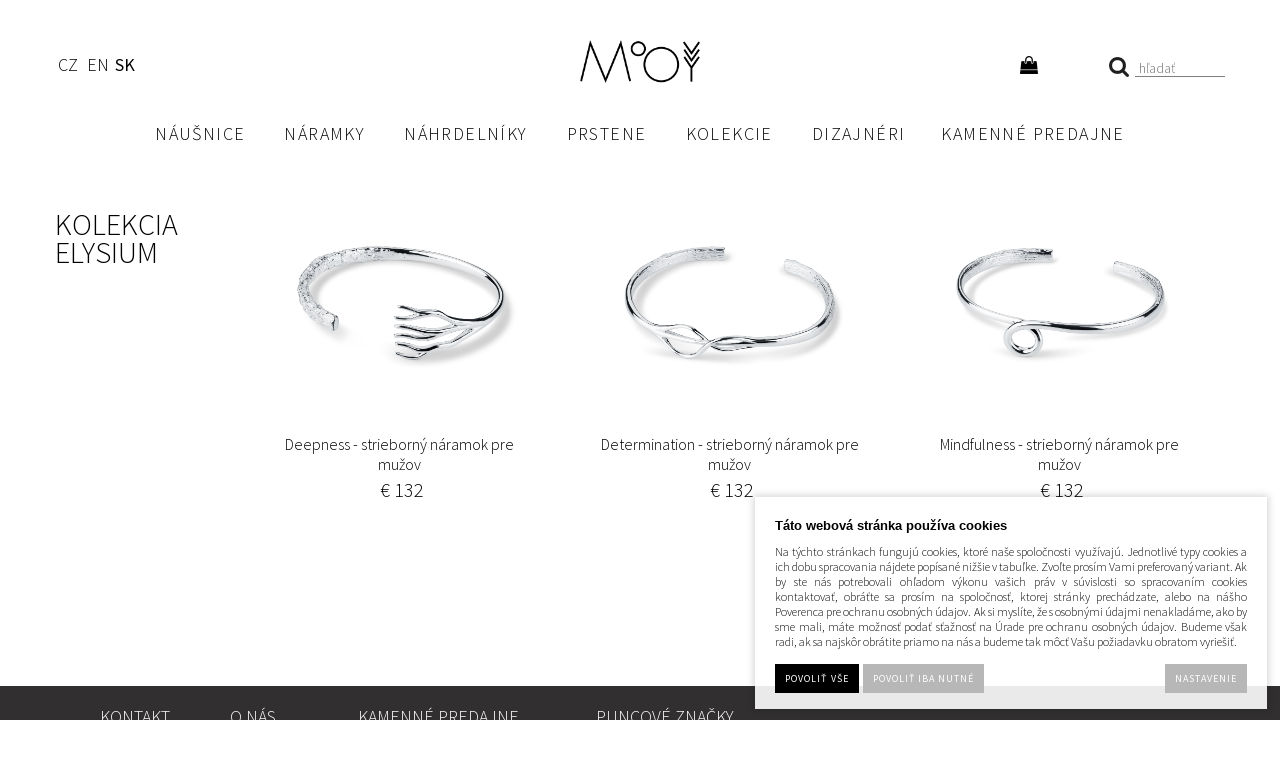

--- FILE ---
content_type: text/html; charset=UTF-8
request_url: https://www.mooyyy.cz/sk/sk/katalog/produkty_472/kolekcie/kolekcia-elysium
body_size: 22658
content:
<!DOCTYPE html PUBLIC "-//W3C//DTD XHTML 1.0 Transitional//EN" "http://www.w3.org/TR/xhtml1/DTD/xhtml1-transitional.dtd">
<html xmlns="http://www.w3.org/1999/xhtml" xml:lang="sk">
<head>
<meta http-equiv="Content-language" content="sk" />
<meta http-equiv="Content-Type" content="text/html; charset=UTF-8" />
<meta name="generator" content="Sun-shop 2.11.3" />
<meta name="web_author" content="Sunlight systems s.r.o." />
<title>Kolekce šperkov pre mužov od Toma Garcyho | MOOYYY - originálne šperky</title>
<meta name="description" content="Stribrné náramky pre muža z kolekcie Elysium predstavujú šperk ako životnú cestu muža. Tieto originálne náramky navrhol MOOYYY dizajnér Tom Garcy. Strieborné náušnice, náhrdelníky, náramky a prstene." /><meta name="keywords" content="Náramok, Náramok pre mužov, Strieborný náramok, Strieborný náramok pre mužov, Šperk pre mužov, Pánsky náramok, Minimalistický šperk pre mužov, Originálny šperk, Pevný strieborný náramok, Minimalistický náramok, Strieborný náramok pánsky, Elysium,, český šperk, originálny šperk, autorský šperk, dizajnový šperk" />	<meta name="robots" content="index, follow" />
<link rel="canonical" href="https://www.mooyyy.cz/sk/sk/katalog/produkty_472/kolekcie/kolekcia-elysium" /><script type="8824e52782525172b6ac71be-text/javascript">
	var dataLayer = [];
			
		function gtag(){dataLayer.push(arguments);}
		gtag('consent', 'default',
		{
		
			'ad_storage': 'denied',
			'analytics_storage': 'denied',
			'functionality_storage': 'granted',
			'personalization_storage': 'denied',
			'ad_personalization': 'denied',
			'ad_user_data': 'denied',
			'security_storage': 'granted',
			'wait_for_update':2000
		
		});
		
			
		dataLayer.push({'ecomm_pagetype': 'other'});
	
	
	
	</script>
<script type="8824e52782525172b6ac71be-text/javascript">

var diakritika = ['á','é','ě','í','ó','ů','ú','ž','š','č','ř','ď','ť','ň'];
var bezdiakritiky = ['a','e','e','i','o','u','u','z','s','c','r','d','t','n'];

	var path = 'Kolekcia ELYSIUM';
	path = path.toLowerCase();
	var pathClean = path;
	for (i = 0; i < diakritika.length; i++) {
		pathClean = pathClean.replace(new RegExp(diakritika[i], 'g'),bezdiakritiky[i]);
	}
	dataLayer.push({
			  'ecomm_pagetype': 'category',
			  'category_name': pathClean,
			});

</script>


<!-- Google Tag Manager -->

<script type="8824e52782525172b6ac71be-text/javascript">(function(w,d,s,l,i){w[l]=w[l]||[];w[l].push({'gtm.start':
new Date().getTime(),event:'gtm.js'});var f=d.getElementsByTagName(s)[0],
j=d.createElement(s),dl=l!='dataLayer'?'&l='+l:'';j.async=true;j.src=
'//www.googletagmanager.com/gtm.js?id='+i+dl;f.parentNode.insertBefore(j,f);
})(window,document,'script','dataLayer','GTM-PTPXB57');</script>
<!-- End Google Tag Manager -->


	<script async src="https://www.googletagmanager.com/gtag/js?id=G-926VHKPWQB&l=GAdataLayer" type="8824e52782525172b6ac71be-text/javascript"></script>
	<script type="8824e52782525172b6ac71be-text/javascript">
		window.GAdataLayer = window.GAdataLayer || [];
		
		function gtagGA(){GAdataLayer.push(arguments);}
		
		gtagGA('js', new Date());

		gtagGA('config', 'G-926VHKPWQB');

	</script>
    <script type="8824e52782525172b6ac71be-text/javascript">

var diakritika = ['á','é','ě','í','ó','ů','ú','ž','š','č','ř','ď','ť','ň'];
var bezdiakritiky = ['a','e','e','i','o','u','u','z','s','c','r','d','t','n'];
	var path = '';
	path = path.slice(0, -1);
	var productNameClean ='Mindfulness - strieborný náramok pre mužov';
	var brandClean ='';

	path = path.toLowerCase();
	var pathClean = path;
	gtagGA('event', 'view_item_list', {
		"items": [
							{
					"item_id": 'EL1',
					"item_name": 'Deepness - strieborný náramok pre mužov',
										"item_category": pathClean,
					"list_position": 1,
										"price": Math.round(272727.27272727) / 100
				},            				{
					"item_id": 'EL2',
					"item_name": 'Determination - strieborný náramok pre mužov',
										"item_category": pathClean,
					"list_position": 2,
										"price": Math.round(272727.27272727) / 100
				},            				{
					"item_id": 'EL3',
					"item_name": 'Mindfulness - strieborný náramok pre mužov',
										"item_category": pathClean,
					"list_position": 3,
										"price": Math.round(272727.27272727) / 100
				}            		]
	});
</script>


<link rel="stylesheet" type="text/css" href="https://www.mooyyy.cz/ajax.php?module=shared/styles-manager&amp;hash=assets-49d52bcff47d2f20c566f5878131bf99_19c992c8b91fac117162cf567aa28747&amp;media=screen" media="screen"/><script type="8824e52782525172b6ac71be-text/javascript" src="https://www.mooyyy.cz/assets-49d52bcff47d2f20c566f5878131bf99/merged.js?hash=assets-49d52bcff47d2f20c566f5878131bf99_89c7fc86cb76c8ca77c220efba4a8567"></script><script type="8824e52782525172b6ac71be-text/javascript">/* <![CDATA[ */
			$(document).ready(function(){
				$('button#Order').click(function(){
					$(this).hide();
					$('body').css('cursor','wait');
				});
			});
		(function(){
			// remove layerX and layerY
			var all = $.event.props,
				len = all.length,
				res = [];
			while (len--) {
			var el = all[len];
			if (el != "layerX" && el != "layerY") res.push(el);
			}
			$.event.props = res;
		}());
				$(document).ready(function() {
					$('a[class=\'ImgPreview\']').tooltip({
					    delay: 0,
					    fade: false,
					    isImage: true,
					    track: true,
					    opacity: 1,
					    showURL: false,
					    extraClass: "no_opacity no_border no_padding product_list",
					    bodyHandler: function() {
					        return $('<img/>').attr('src', this.rel).css('max-height', '400px');
					    }
					});
				});
			/* ]]> */</script><script type="8824e52782525172b6ac71be-text/javascript">var google_tag_params = {ecomm_pagetype:'category'}</script>	<!-- Google Analytics -->
<script type="8824e52782525172b6ac71be-text/javascript">
	window.ga=window.ga||function(){(ga.q=ga.q||[]).push(arguments)};ga.l=+new Date;
	ga('create', 'UA-67862687-1', {'allowAnchor': true});
	ga('send', 'pageview');
	
		
	</script>
<script async src='https://www.google-analytics.com/analytics.js' type="8824e52782525172b6ac71be-text/javascript"></script>
<!-- End Google Analytics --><link class="FaviconIco" rel="shortcut icon" href="/deploy/img/fck/Image/favicon.ico" type="image/x-icon"/><link class="FaviconIco" rel="icon" href="/deploy/img/fck/Image/favicon.ico" type="image/x-icon"/><meta class="FaviconIco" itemprop="image" content="/deploy/img/fck/Image/favicon.ico"><script type="8824e52782525172b6ac71be-text/javascript">
$(document).ready(function () {
setInterval(() => {
	let ppl_select = document.querySelector('.ShipmentHelperArea:has(img[src*="ppl"]) select.shipmentPoints');
	let div = document.querySelector('.PPLParcelBranchInfo');
	if (ppl_select) {
		let ppl_input = document.querySelector('.shipment_item:has([data-shipment-type="pplpartner"]:checked)');

		if (ppl_input && ppl_select.selectedIndex > 0) {
			if (!div) {
				div = document.createElement('div');
				div.className = 'PPLParcelBranchInfo';
			}
			div.innerHTML = ppl_select.options[ppl_select.selectedIndex].text + '<br><a href="#">Změnit výdejní místo</a>';
			ppl_input.after(div);
			div.querySelector('a').addEventListener('click', e => {
				e.preventDefault();
				let dialog = document.querySelector('.ShipmentHelperArea');
				if (dialog) dialog.style.removeProperty('display');
			});
		} else if (div) {
			div.remove();
		}
	} else if (div) {
		div.remove();
	}
}, 3000);

    $('#param_id_16 select').each(function () {
        if (!$(this).find('option[value=""]').length) {
            $(this).prepend('<option value="" selected>VYBRAT</option>');
        }
    });




    $('#Buy').on('click', function (e) {
        let isValid = true;

        $('select').each(function () {
            const selectedValue = $(this).val();
            const errorText = '<span class="error-message" style="color: red;position:absolute;">Toto pole je povinné.</span>';
            const parentElement = $(this).closest('td'); 

        
            if (selectedValue === "" || selectedValue === "VYBRAT") {
                isValid = false;
                if (!parentElement.find('.error-message').length) {
                    parentElement.append(errorText);
                }
            } else {
                parentElement.find('.error-message').remove();
            }
        });
    
        if (!isValid) {
            e.preventDefault();
        }
    });

console.log(document.querySelectorAll('#Cart .cluetip[rel]'));
document.querySelectorAll('#Cart .cluetip[rel]').forEach(item => {
let tip_el = document.querySelector(item.getAttribute('rel'))?.cloneNode(true);
if (tip_el) {
tip_el.removeAttribute('id');
tip_el.removeAttribute('style');
if (item.classList.contains('name')) {
item.appendChild(tip_el);
} else {
    item.querySelector('.name').appendChild(tip_el);
}
}
});

});

</script>



<style>
.Shipments, .Payments {vertical-align: top;}
.ShipmentHelperArea:has(img.Logo[src*="/ppl/"]) {background: rgba(0,0,0,70%); position: fixed;top: 0;right: 0;width: 100%;height: 100%;z-index: 101;}
.ShipmentHelperArea:has(.selectedPacketaBranch) {display: block !important;}
#shipmentChoosePoint {display: grid; gap: 30px; background: white; position: fixed; top: 20px; right: 20px; bottom: 20px; left: 20px; padding: 20px;}
#shipmentChoosePoint img {max-width: 100%;}
#shipmentChoosePoint select {width: 100% !important; border: 1px solid black; height: 45px; margin-left: 0 !important;}
#shipmentChoosePoint label:has(+ select) {float: none; width: 100%; margin-bottom: 5px; display: block; font-size: 18px;}
#shipmentChoosePoint .Logo, #shipmentChoosePoint .Logo + .Description, #shipmentChoosePoint .SubHeader {display: none;}
#shipmentChoosePoint .point_detail {margin: 20px 0 !important; padding-top: 15px;}
#shipmentChoosePoint .point_detail  table {border-top: none !important;}
#shipmentChoosePoint .point_detail, #shipmentChoosePoint .point_detail td, #shipmentChoosePoint .point_detail th {line-height: 125%;}
#shipmentChoosePoint .point_detail td, #shipmentChoosePoint .point_detail th {margin: 0 !important;}

@media (max-width: 800px) {
#shipmentChoosePoint {gap: 5px; top: 60px;}
#shipmentChoosePoint fieldset {padding-top: 0;}
#shipmentChoosePoint .find-nearest-wrapper {display: none;}
}

@media (min-width: 800px) {
#shipmentChoosePoint { grid-template-columns: 300px 1fr; }
#shipmentChoosePoint .map_wrapper {height: 98%;}
#shipmentChoosePoint .map_wrapper .map_canvas {height: 100% !important;}
#shipmentChoosePoint .map_wrapper > div:first-child {text-align: left !important;}
}

.HPTopText {text-align: center !important; text-transform: uppercase;}

.ArticleContent .designerName a {letter-spacing: 0;}
.poselstviWrap h3 {margin-bottom: 40px !important;}
.TitlePage .poselstviWrap p {max-width: 800px; text-transform: none !important;}
.advShop span {height: 35px !important; text-transform: none !important;}
.AdvancedSearch .ManSearch .HLine span::before {text-transform: none !important;}
.AdvancedSearch [data-parameter-id="16"] {display: none !important;}
body .AdvancedSearch .price_slider {width: 98% !important;}
.AdvancedSearch .price_slider {background: #938e9450 !important;}

body .ArticleNoTitle .ArticleContent .poukazMooyyy img {width: 50%; height: 100% !important; display: block; object-fit: cover;}
body .poukazMooyyy .textPoukaz {max-width: max(440px, 50%); padding: 15px; text-align: left; color: black; background-color: #f3f1ee;}
body .poukazMooyyy {height: 480px;}
body .poukazMooyyy h3 {font-size: 32px;}
body .poukazMooyyy h3 span {display: inline; font-size: inherit; letter-spacing: inherit;}
body .poukazMooyyy p {display: block; margin-top: 0; padding-top: 0; max-width: none !important; font-size: 16px; line-height: 22px; text-transform: none !important;}
body.TitlePage .ArticleElement .poukazMooyyy p {text-align: left;}
.poukazMooyyy .poukazWrp {margin-left: auto;}
@media (min-width: 1024px) {
	.poukazMooyyy .poukazWrp {max-width: 85%; margin-left: auto; margin-right: auto;}
}
@media (max-width: 1024px) {
body .poukazMooyyy {height: auto;}
body .poukazMooyyy img {display: block !important; width: 100% !important; height: auto !important; transform: none !important; margin-top: 0 !important;}
body .poukazMooyyy .textPoukaz {padding: 25px 15px !important; position: static;}
body .poukazMooyyy a.buttonBig {font-size: inherit; padding-top: inherit; padding-bottom: inherit;}
body .poukazMooyyy p {font-size: 16px !important; font-weight: normal !important;}
}

body .btnMap, body a.btnMap,
body .poukazMooyyy a.buttonBig,
body .AdvancedSearch button.Button,
body .ObsahStrankyElements .ProductDetails .TopLeft .ProductCount #Buy,
body .ObsahStrankyElements .ProductDetails .AmountControls button#Buy,
body .ObsahStrankyElements .ProductDetails .ProductVarietiesCount button#Buy,
body .ObsahStrankyElements .topProducts .ProductVarietiesCount button#Buy
{padding-left: 16px; padding-right: 16px;}

body.page--other .ElementContent.Article {margin-bottom: 0;}

body .AdvancedSearch .ManSearch label {text-transform: capitalize;}
body .AdvancedSearch .ManSearch:not(:has(.man + .man)), body .AdvancedSearch .ParSearch .ParameterWrapper:not(:has(div[class*="param"] + div[class*="param"])) {display: none;}

body #About .Part,
body #About .TrioPart,
body #About .DuoPart,
body #About .TopImg,
body #About.AboutButCollections .CollectionPart
    {max-width: 1170px;}
body #About .Part {padding-left: 0; padding-right: 0; padding-top: 40px;}
body #About .TrioPart .Item {padding: 0 16px;}

#About .Part + .TrioPart {padding-top: 40px;}

body #About.AboutButCollections .CollectionPart::before,
body #About.AboutButCollections .CollectionPart::after {left: 20px;}
body #About.AboutButCollections .CollectionPart:has(.NextToTimeline)::before,
body #About.AboutButCollections .CollectionPart:has(.NextToTimeline)::after {display: none !important;}
body #About.AboutButCollections .TimelineYear {left: 17px;}

#About.AboutButCollections .CollectionPart .Part .Image {order: 1;}
#About.AboutButCollections .CollectionPart .Part .Text {order: 2;}
#About.AboutButCollections .CollectionPart:nth-child(odd) .Part .Image {order: 2;}
#About.AboutButCollections .CollectionPart:nth-child(odd) .Part .Text {order: 1;}

body .advShop span {height: 54px !important;}

body .HPBeloText {padding-top: 0;}

#About .GrayBlock {padding-bottom: 30px; padding-top: 30px;}

@media (max-width: 600px) {
    #About .Part .Image {width: calc(100% + 15px) !important;}
body .HPBeloText {padding-top: 15px;}

body #About .TopImg {aspect-ratio: 1/1;}
body #About .TopImg img {object-fit: cover; object-position: left; width: 100%; height: 100% !important;}
}
@media (max-width: 1024px) {
#About .Part .Text {padding-left: 15px; padding-right: 15px;}
#About .GrayBlock .Part .Image {margin-left: 0; width: 100% !important; padding-left: 10px; padding-right: 10px;}
body #About .TrioPart .Item {padding-left: 0; padding-right: 0;}
}
@media (max-width: 800px) {
    #About:not(.AboutButCollections) .TrioPart, #About:not(.AboutButCollections) .DuoPart {gap: 30px;}
}

:is(._product_element_1525, ._product_element_1526) .advShop {display: none !important;}

#About.AboutButCollections .Part .Text p {margin-bottom: 16px; margin-top: 0; padding-top: 0;}
#About.AboutButCollections .CollectionBy {margin-bottom: 16px; font-style: italic;}
#About.AboutButCollections .CollectionPart {max-width: 1440px; margin-left: auto; margin-right: auto; position: relative;}
#About.AboutButCollections .TimelineYear {position: absolute; left: 47px; top: 0; padding-left: 25px; transition: color 150ms; font-size: 16px; line-height: 100%; font-weight: normal;}
#About.AboutButCollections .TimelineYear::before, #About.AboutButCollections .TimelineYear::after {content: ''; width: 8px; height: 8px; position: absolute; left: 0; top: 4px; border-radius: 999px; background: #c6c6c6;}
#About.AboutButCollections .TimelineYear::after {background: black; opacity: 0; transition: opacity: 150ms;}
#About.AboutButCollections .NextToTimeline {position: absolute; top: -7px; left: 70px; white-space: nowrap;}
#About.AboutButCollections .CollectionPart.ScrolledTo + .CollectionPart:not(.ScrolledTo) .TimelineYear, #About.AboutButCollections .TopImg + .CollectionPart .TimelineYear {color: black;}
#About.AboutButCollections .CollectionPart.ScrolledTo + .CollectionPart:not(.ScrolledTo) .TimelineYear::after, #About.AboutButCollections .TopImg + .CollectionPart .TimelineYear::after {opacity: 1;}
#About.AboutButCollections .CollectionPart::before, #About.AboutButCollections .CollectionPart::after {content: ''; position: absolute; left: 50px; top: 0; width: 2px; height: 100%; background: #c6c6c6; z-index: 2;}
#About.AboutButCollections .CollectionPart::after {background-color: black; height: 0; transition: height 400ms; z-index: 3;}
#About.AboutButCollections .TopImg + .CollectionPart::after {height: 12px;}
#About.AboutButCollections .CollectionPart.ScrolledTo::after {height: calc(100% + 12px);}
#About.AboutButCollections .TrioProducts {padding-top: 0;}
.AboutButCollections .TrioProducts a {text-decoration: none; text-align: center; display: block;}
.AboutButCollections .TrioProducts h3, .AboutButCollections .TrioProducts .Price {font-size: 16px; text-transform: none; letter-spacing: 0; line-height: 150%; margin-top: 0; margin-bottom: 0; font-weight: normal;}
@media (max-width: 1260px) {
#About.AboutButCollections  .Part {padding-top: 25px;}
}

@media (max-width: 1180px) {
#About.AboutButCollections .CollectionPart {padding-bottom: 60px;}
#About.AboutButCollections .Part .Text {padding-left: 28px; padding-right: 15px;}
body #About.AboutButCollections .CollectionPart::before, #About.AboutButCollections .CollectionPart::after {left: 8px !important;}
body #About.AboutButCollections .TimelineYear {left: 5px !important;}
}

:is(.CategoryId_593, .CategoryId_594, .CategoryId_595) .ManSearch {display: none !important;}


/* náušnice */
#Header #Menu .HorniMenuElements .ProductTreeElement .ElementContent a:is(.cacat_id_614, .cacat_id_619, .cacat_id_623)::after {content: ''; background: url(https://www.mooyyy.cz/deploy/img/fck/Image/design/Images/Arc_Nausnice_Roleta.jpg) no-repeat; display: inline-block; width: 80px; height: 60px; background-size: 80px auto;}

/* náramky */
#Header #Menu .HorniMenuElements .ProductTreeElement .ElementContent a:is(.cacat_id_616, .cacat_id_620, .cacat_id_624)::after {content: ''; background: url(https://www.mooyyy.cz/deploy/img/fck/Image/design/Images/Arc_Naramek_Roleta.jpg) no-repeat; display: inline-block; width: 80px; height: 60px; background-size: 80px auto;}

/* náhrdelníky */
#Header #Menu .HorniMenuElements .ProductTreeElement .ElementContent a:is(.cacat_id_615, .cacat_id_621, .cacat_id_625)::after {content: ''; background: url(https://www.mooyyy.cz/deploy/img/fck/Image/design/Images/Arc_Nahrdelnik_Roleta.jpg) no-repeat; display: inline-block; width: 80px; height: 60px; background-size: 80px auto;}

/* prsteny */
#Header #Menu .HorniMenuElements .ProductTreeElement .ElementContent a:is(.cacat_id_617, .cacat_id_622, .cacat_id_626)::after {content: ''; background: url(https://www.mooyyy.cz/deploy/img/fck/Image/design/Images/Arc_Prsten_Roleta.jpg) no-repeat; display: inline-block; width: 80px; height: 60px; background-size: 80px auto;}

/* kolekce */
#Header #Menu .HorniMenuElements .ProductTreeElement .ElementContent a:is(.cacat_id_618, .cacat_id_627, .cacat_id_628)::after {content: ''; background: url(https://www.mooyyy.cz/deploy/img/fck/Image/design/Images/Arc_Nahrdelnik_Roleta.jpg) no-repeat; display: inline-block; width: 80px; height: 60px; background-size: 80px auto;}

/* náušnice */
.slicknav_menu .slicknav_nav a:is(.cacat_id_614, .cacat_id_619, .cacat_id_623)::after {content: ''; background: url(https://www.mooyyy.cz/deploy/img/fck/Image/design/Images/Arc_Nausnice_Roleta.jpg) no-repeat; display: inline-block; width: 40px; height: 30px; background-size: 40px; position: absolute; right: 50px; top: 2px;}

/* náramky */
.slicknav_menu .slicknav_nav a:is(.cacat_id_616, .cacat_id_620, .cacat_id_624)::after {content: ''; background: url(https://www.mooyyy.cz/deploy/img/fck/Image/design/Images/Arc_Naramek_Roleta.jpg) no-repeat; display: inline-block; width: 40px; height: 30px; background-size: 40px; position: absolute; right: 50px; top: 2px;}

/* náhrdelníky */
.slicknav_menu .slicknav_nav a:is(.cacat_id_615, .cacat_id_621, .cacat_id_625)::after {content: ''; background: url(https://www.mooyyy.cz/deploy/img/fck/Image/design/Images/Arc_Nahrdelnik_Roleta.jpg) no-repeat; display: inline-block; width: 40px; height: 30px; background-size: 40px; position: absolute; right: 50px; top: 2px;}

/* prsteny */
.slicknav_menu .slicknav_nav a:is(.cacat_id_617, .cacat_id_622, .cacat_id_626)::after {content: ''; background: url(https://www.mooyyy.cz/deploy/img/fck/Image/design/Images/Arc_Prsten_Roleta.jpg) no-repeat; display: inline-block; width: 40px; height: 30px; background-size: 40px; position: absolute; right: 50px; top: 2px;}

/* kolekce */
.slicknav_menu .slicknav_nav a:is(.cacat_id_618, .cacat_id_627, .cacat_id_628)::after {content: ''; background: url(https://www.mooyyy.cz/deploy/img/fck/Image/design/Images/Arc_Nahrdelnik_Roleta.jpg) no-repeat; display: inline-block; width: 40px; height: 30px; background-size: 40px; position: absolute; right: 50px; top: 2px;}</style>

<link media="screen"
href="https://www.mooyyy.cz/deploy/img/fck/Image/about/About.css?v=2"
type="text/css" rel="stylesheet" />

<link media="screen"
href="https://www.mooyyy.cz/deploy/img/fck/Image/design/mooyyyneweV14.css?v=6"
type="text/css" rel="stylesheet" />
<script type="8824e52782525172b6ac71be-text/javascript" src="https://www.mooyyy.cz/deploy/img/fck/Image/design/mooyyyneweV3.js?v=3"></script>
<script type="8824e52782525172b6ac71be-text/javascript" src="https://www.mooyyy.cz/deploy/img/fck/Image/design/masonry.min.js"></script>
<meta name="viewport" content="width=device-width, initial-scale=1, maximum-scale=1, user-scalable=no">
<meta name="author" content="MOOYYY šperky"/>
<script type="8824e52782525172b6ac71be-text/javascript" src="https://cdnjs.cloudflare.com/ajax/libs/modernizr/2.6.2/modernizr.min.js"></script>
<script type="8824e52782525172b6ac71be-text/javascript" src="https://www.mooyyy.cz/deploy/img/fck/Image/design/jquery.slicknav.js"></script>
<meta name="google-site-verification" content="-7sa2CwHmT2t_8YeK3cYb5AjpAlOU4QVJVmFTDGRezI" />
<meta name="google-site-verification" content="5eS55rBzflDr6v8ojlnUlqg6If5jhq1rPjpapiLR05M" />
<meta name="google-site-verification" content="TkspUj5nnEzzAzEPUMVWyIdIkkPiD49aLvQIFf5FLQQ" />
<meta name="facebook-domain-verification" content="x40chkde7ai6uquqo2mmfu69le26dk" />
<!-- Twitter conversion tracking base code -->
<script type="8824e52782525172b6ac71be-text/javascript">
!function(e,t,n,s,u,a){e.twq||(s=e.twq=function(){s.exe?s.exe.apply(s,arguments):s.queue.push(arguments);
},s.version='1.1',s.queue=[],u=t.createElement(n),u.async=!0,u.src='https://static.ads-twitter.com/uwt.js',
a=t.getElementsByTagName(n)[0],a.parentNode.insertBefore(u,a))}(window,document,'script');
twq('config','osf5j');
</script>
<!-- End Twitter conversion tracking base code -->
</head><body class="webkit safari chrome mac page--product-list device--desktop " itemscope itemtype="http://schema.org/WebPage"><script src="https://www.google.com/recaptcha/api.js?onload=CaptchaCallback&render=explicit" async defer type="8824e52782525172b6ac71be-text/javascript"></script><noscript><iframe src="//www.googletagmanager.com/ns.html?id=GTM-PTPXB57"height="0" width="0" style="display:none;visibility:hidden"></iframe></noscript><script type="8824e52782525172b6ac71be-text/javascript">
$(document).ready(function(){$('.fancybox').fancybox({'speedIn':	150,'speedOut': 150,'titlePosition': 'inside','width': 500,'height': 400});});

// Fakeovani funkci pro starsi verze jquery
jQuery.fn.extend({
	on: function (event, selector, callback) {
		if (callback) {
			jQuery(selector).live(event, callback);
		} else {
			jQuery(this.selector).live(event, selector);
		}
	}
});
jQuery.fn.extend({
	prop: function (name, value) {
		if(value) {
			this.attr(name, value);
			return this;
		} else {
			return this.attr(name);
		}
	}
});

var CaptchaCallback = function() {
	$(".recaptchas").each(function() {
		var item = $(this);
		var w = item.closest(".Antispam").width();
    	grecaptcha.render($(this).attr("id"), {"sitekey" : $(this).attr("data-sitekey")});
		item.css("max-width", w + "px");
	});
};

</script>
<script type="8824e52782525172b6ac71be-text/javascript">

	$(document).ready(function() {
		
		$("li").hover(
			function () {
				$(this).addClass("hover");
			},
			function () {
				$(this).removeClass("hover");
			}
		);
		
		
		$('.ie6 #HeaderImage, .ie6 #HeaderImage2, .ie6 #HeaderImage3, .ie6 #HeaderImage4, .ie6 #HeaderLogo, .ie6 #HeaderCart, .ie6 #Menu, .ie6 #LanguageSwitcher a').each(function () {
			if ($(this).css('background-image') != 'none')
			{
				var image = $(this).css('background-image');
				image = $(this).css('background-image').substring(5, image.length - 2);
				$(this).css({
					'backgroundImage': 'none',
					'filter': "progid:DXImageTransform.Microsoft.AlphaImageLoader(enabled=true, sizingMethod=crop, src='" + image + "')"
				});
			}
		});
	});

</script>

<div class="Container2">

   
<div class="Container col3">
	<div class="PageCenter">
		<div class="CentralPartTop"></div>
		<div id="CentralPart"><div class="LevaStranaElements"><div id="LevaStranaElements_1" class=" ElementOrder ElementOrder_1" ><ul class="languageSwitcher">
	<li class="">
	<a class="cz" title="Česky" href="https://www.mooyyy.cz/"><span>Česky</span></a>
		</li>
	<li class="">
	<a class="en" title="English" href="https://www.mooyyy.cz/en"><span>English</span></a>
		</li>
	<li class="active">
	<a class="sk" title="Slovensky" href="https://www.mooyyy.cz/sk"><span>Slovensky</span></a>
		</li>
</ul>
</div></div><div class="ObsahStrankyElements"><div id="ObsahStrankyElements_1" class=" ElementOrder ElementOrder_1" ><div class="ProductListContainer  CategoryId_560">	<div class="Path"><span  itemscope itemtype="https://schema.org/BreadcrumbList">
<a href="https://www.mooyyy.cz/sk" class="Homepage"><span></span></a>
	<span class="PathDelimiter PathDelimiter_1"><img src="https://www.mooyyy.cz/styles/base2/img/path_arrow_right.png" /></span>
	<span class="PathPart PathPart_1" data-rel="#PathCategorySubmenu_472" id="PathCategory_472" 
		itemprop="itemListElement" itemscope itemtype="https://schema.org/ListItem">
					<a  itemprop="item" class="PathPartItem" href="https://www.mooyyy.cz/sk/sk/katalog/produkty_472"><span itemprop="name">Produkty SK</span></a>
			<meta itemprop="position" content="1" />
				
			</span>
	<span class="PathDelimiter PathDelimiter_2"><img src="https://www.mooyyy.cz/styles/base2/img/path_arrow_right.png" /></span>
	<span class="PathPart PathPart_2" data-rel="#PathCategorySubmenu_473" id="PathCategory_473" 
		itemprop="itemListElement" itemscope itemtype="https://schema.org/ListItem">
					<a  itemprop="item" class="PathPartItem" href="https://www.mooyyy.cz/sk/sk/katalog/produkty_472/kolekcie"><span itemprop="name">kolekcie</span></a>
			<meta itemprop="position" content="2" />
				
			</span>
	<span class="PathDelimiter PathDelimiter_3"><img src="https://www.mooyyy.cz/styles/base2/img/path_arrow_right.png" /></span>
	<span class="PathPart PathPart_3" data-rel="#PathCategorySubmenu_560" id="PathCategory_560" 
		>
					<span class="CurrentCategory PathPartItem" >
				<span >Kolekcia ELYSIUM</span> (3 )			</span>
				
			</span>
</span>
</div>
	

<script type="8824e52782525172b6ac71be-text/javascript">
$(document).ready(function () {


	$(".Basket").unbind('click');
	$(".Basket").click(function() {
		var productsCount = "";
		if ($(this).closest('.Product').find('input').length > 0)
		{
			var inputValue = $(this).closest('.Product').find('input').val();
			if (!isNaN(parseFloat(inputValue)) && parseFloat(inputValue) != 0)
				productsCount = "&productCount="+inputValue;
		}
		window.location = $(this).attr("href")+"?directBuy=1"+productsCount;
		return false;
	});

	} );
</script>
<a style="display: none;" id="product_detail_popup_button" href="#product_detail_popup"></a><div style="display: none;"><div id="product_detail_popup"><div class="fancyboxContent"><div class=""></div></div></div></div><script type="8824e52782525172b6ac71be-text/javascript">$(document).ready(function(){$('#product_detail_popup_button').fancybox({autoOpen: true,title: '',centerOnScroll: true,hideOnOverlayClick: true,hideOnContentClick: false,showCloseButton: true,bgiframe: true,modal: false,imageScale: true,overlayOpacity: 0.00,overlayColor: "#000",transitionIn: 'none',transitionOut: 'fade'});});</script><div class="ProductList  ProductList_Col1"><div id="advancedSearchAjaxTarget">
						<div class="advancedSearchLoading">
							<img class="loadingIcon" src = "https://www.mooyyy.cz/images/wait.gif" alt="Advanced Search Loading" />
						</div>
					</div>
					<script type="8824e52782525172b6ac71be-text/javascript">
						$(document).ready(function(){
							$("#advancedSearchAjaxTarget").load("https://www.mooyyy.cz/sk/sk/katalog/produkty_472/kolekcie/kolekcia-elysium?ajaxHtmlFilterLoad=1");
						});
					</script>	
				<h1 class="ProductsList">Kolekcia ELYSIUM<span class="PagePostfix"></span></h1>
	
				
		<div class="Cleaner UnderCategoryCleaner"></div><div class="PageControls"><div class="TopPageControls"><div class="SortBy"><div class="SortLabel">Radiť:&nbsp;</div><div class="SortingOld" style="display: none;"><div class="SortingPart SortingPart_dop Active"><a href="https://www.mooyyy.cz/sk/sk/katalog/produkty_472/kolekcie/kolekcia-elysium/_radit=dop/_smer=a" class="SortName" rel="nofollow"><span class="Active">odporúčané</span></a></div><div class="SortingPart SortingPart_atoz"><a href="https://www.mooyyy.cz/sk/sk/katalog/produkty_472/kolekcie/kolekcia-elysium/_radit=atoz/_smer=a" class="SortName" rel="nofollow"><span >od A do Z</span></a></div><div class="SortingPart SortingPart_ztoa"><a href="https://www.mooyyy.cz/sk/sk/katalog/produkty_472/kolekcie/kolekcia-elysium/_radit=ztoa/_smer=a" class="SortName" rel="nofollow"><span >od Z do A</span></a></div><div class="SortingPart SortingPart_nejlevnejsi"><a href="https://www.mooyyy.cz/sk/sk/katalog/produkty_472/kolekcie/kolekcia-elysium/_radit=nejlevnejsi/_smer=a" class="SortName" rel="nofollow"><span >od najnižšej ceny</span></a></div><div class="SortingPart SortingPart_nejdrazsi"><a href="https://www.mooyyy.cz/sk/sk/katalog/produkty_472/kolekcie/kolekcia-elysium/_radit=nejdrazsi/_smer=a" class="SortName" rel="nofollow"><span >od najvyššej ceny</span></a></div><div class="SortingPart SortingPart_nejstarsi"><a href="https://www.mooyyy.cz/sk/sk/katalog/produkty_472/kolekcie/kolekcia-elysium/_radit=nejstarsi/_smer=a" class="SortName" rel="nofollow"><span >od najstarších</span></a></div><div class="SortingPart SortingPart_nejnovejsi"><a href="https://www.mooyyy.cz/sk/sk/katalog/produkty_472/kolekcie/kolekcia-elysium/_radit=nejnovejsi/_smer=a" class="SortName" rel="nofollow"><span >od najnovších</span></a></div></div><select class="SortingSelect" data-first="0"><option value="dop" selected="selected"data-allow-asc="0"data-allow-desc="0"data-href="https://www.mooyyy.cz/sk/sk/katalog/produkty_472/kolekcie/kolekcia-elysium/_radit=dop/_smer=a">odporúčané</option><option value="atoz" data-allow-asc="0"data-allow-desc="0"data-href="https://www.mooyyy.cz/sk/sk/katalog/produkty_472/kolekcie/kolekcia-elysium/_radit=atoz/_smer=a">od A do Z</option><option value="ztoa" data-allow-asc="0"data-allow-desc="0"data-href="https://www.mooyyy.cz/sk/sk/katalog/produkty_472/kolekcie/kolekcia-elysium/_radit=ztoa/_smer=a">od Z do A</option><option value="nejlevnejsi" data-allow-asc="0"data-allow-desc="0"data-href="https://www.mooyyy.cz/sk/sk/katalog/produkty_472/kolekcie/kolekcia-elysium/_radit=nejlevnejsi/_smer=a">od najnižšej ceny</option><option value="nejdrazsi" data-allow-asc="0"data-allow-desc="0"data-href="https://www.mooyyy.cz/sk/sk/katalog/produkty_472/kolekcie/kolekcia-elysium/_radit=nejdrazsi/_smer=a">od najvyššej ceny</option><option value="nejstarsi" data-allow-asc="0"data-allow-desc="0"data-href="https://www.mooyyy.cz/sk/sk/katalog/produkty_472/kolekcie/kolekcia-elysium/_radit=nejstarsi/_smer=a">od najstarších</option><option value="nejnovejsi" data-allow-asc="0"data-allow-desc="0"data-href="https://www.mooyyy.cz/sk/sk/katalog/produkty_472/kolekcie/kolekcia-elysium/_radit=nejnovejsi/_smer=a">od najnovších</option></select><div style="display: none;"><a href="#SortAsc" rel="nofollow" class="SortingArrows SortUp Active"></a><a href="#SortDesc" rel="nofollow" class="SortingArrows SortDown"></a></div><script type="8824e52782525172b6ac71be-text/javascript">
								$(document).ready(function(){
									$('.SortingSelect:not(.SortingSelectInitialized)').change(function(){
										option = $(this).find('option[value="'+$(this).val()+'"]');
										$('.SortingArrows.SortUp').show();
										$('.SortingArrows.SortDown').show();
										if(option.attr('data-allow-asc') == '0')
											$('.SortingArrows.SortUp').hide();
										if(option.attr('data-allow-desc') == '0')
											$('.SortingArrows.SortDown').hide();
										if(    option.attr('data-href').length > 0
												&& option.attr('data-allow-asc') == '0'
												&& option.attr('data-allow-desc') == '0'
												&& window.location.href != option.attr('data-href')
										)
											window.location.href = option.attr('data-href');

										$(this).attr('data-first', '1');
									}).addClass('SortingSelectInitialized');

									$('.SortingSelect:not(.SortingSelectInitialized)').change();

									$('.SortingArrows').click(function(){
										var sortId = $(this).parent().find('.SortingSelect').val();
										var sortDirection = $(this).attr('href').substr(1);
										var clickSelector = '.SortingPart_'+sortId+' .'+sortDirection;
										var linkHref = $(this).parent().find(clickSelector).attr('href');
										window.location.href = linkHref;
										return false;
									});
								});
								</script></div><div class="ShowAs"><span><a href="https://www.mooyyy.cz/sk/sk/katalog/produkty_472/kolekcie/kolekcia-elysium/_typ=katalog/_strana=1" class="ShowAsCatalogue Active" rel="nofollow">katalóg s obrázkami</a><a href="https://www.mooyyy.cz/sk/sk/katalog/produkty_472/kolekcie/kolekcia-elysium/_typ=seznam/_strana=1" class="ShowAsList " rel="nofollow">zoznam</a></span></div><div class="Showing">Zobrazené 1 - 3 z celkových 3<br/></div><div class="PerPage"><span>Na stránku&nbsp;</span><select id="maxProductsPerPage" class="maxProductsPerPage"><option value="https://www.mooyyy.cz/sk/sk/katalog/produkty_472/kolekcie/kolekcia-elysium/_produktu=18" selected="selected">18</option><option value="https://www.mooyyy.cz/sk/sk/katalog/produkty_472/kolekcie/kolekcia-elysium/_produktu=36" >36</option><option value="https://www.mooyyy.cz/sk/sk/katalog/produkty_472/kolekcie/kolekcia-elysium/_produktu=54" >54</option><option value="https://www.mooyyy.cz/sk/sk/katalog/produkty_472/kolekcie/kolekcia-elysium/_produktu=72" >72</option></select></div><div class="Cleaner"></div></div><div class="BottomPageControls"><div class="Paging">&nbsp;</div><div class="Cleaner"></div></div></div>

	<script type="8824e52782525172b6ac71be-text/javascript">
		$(document).ready(function() {
			$('.maxProductsPerPage,#maxProductsPerPage').unbind('change');
			$('.maxProductsPerPage,#maxProductsPerPage').change(function(){
				window.location.href = $(this).val();
			});
		});
	</script>
<div class="ProductListArea"><div class="ProductRow ProductRow1 showManufacturers hideExpedition showPrice showCommonprice hideCommonpriceReal showDescription"><div class="Product PC1 " style="height:177px;"><div class="RelBox"><div class="productInfo"></div></div><div class="ProductImage"><table><tr><td><a href="https://www.mooyyy.cz/sk/sk/katalog/products//elysium-collection/produkt/deepness---strieborny-naramok-pre-muzov" class="ImgPreview" rel="https://www.mooyyy.cz/deploy/img/products/1436/1436.png"><img class="FirstImage" src="https://www.mooyyy.cz/deploy/img/products/1436/tn_1436.png" alt="Deepness - strieborný náramok pre mužov" title="Deepness - strieborný náramok pre mužov" style="width: 175px;height: 117px;"/></a></td></tr></table></div><h2 class="ProductName"><a href="https://www.mooyyy.cz/sk/sk/katalog/products//elysium-collection/produkt/deepness---strieborny-naramok-pre-muzov" title="Deepness - strieborný náramok pre mužov" >Deepness - strieborný náramok pre mužov</a></h2><div class="ProductListDelim ProductListDelim1"></div><div class="ManufacturerInfo"><span class="Label">Výrobca:</span><span class="Value"> Elysium</span></div><div class="ExpeditionInfo">&nbsp;</div><div class="ProductDescription">
	Otvorený náramok z kolekcie Elysium Toma Garcyho.&nbsp;

	Kvôli búrkam majú stromy hlbšie korene.

	Náramok je možné nosiť dvoma spôsobmi – otvorenou stranou na chrbte ruky, či na spodnej časti ruky....</div><div class="ProductListDelim ProductListDelim2"></div><div class="Price"><span class="Label cena">Cena:</span><span class="ProductPrice Value">&nbsp;€ 132</span></div><span class="beznacena"></span><div class="Buttons" ><a class="Basket" href="https://www.mooyyy.cz/sk/sk/katalog/products//elysium-collection/produkt/deepness---strieborny-naramok-pre-muzov" title="Kúpiť" ><span>Kúpiť</span></a><a class="Lupa" href="https://www.mooyyy.cz/sk/sk/katalog/products//elysium-collection/produkt/deepness---strieborny-naramok-pre-muzov" title="Detail"><span>Detail</span></a></div><div class="Cleaner"></div></div></div><div class="ProductRow ProductRow2 showManufacturers hideExpedition showPrice showCommonprice hideCommonpriceReal showDescription"><div class="Product PC2 " style="height:177px;"><div class="RelBox"><div class="productInfo"></div></div><div class="ProductImage"><table><tr><td><a href="https://www.mooyyy.cz/sk/sk/katalog/products//elysium-collection/produkt/determination---strieborny-naramok-pre-muzov" class="ImgPreview" rel="https://www.mooyyy.cz/deploy/img/products/1437/1437.png"><img class="FirstImage" src="https://www.mooyyy.cz/deploy/img/products/1437/tn_1437.png" alt="Determination - strieborný náramok pre mužov" title="Determination - strieborný náramok pre mužov" style="width: 175px;height: 117px;"/></a></td></tr></table></div><h2 class="ProductName"><a href="https://www.mooyyy.cz/sk/sk/katalog/products//elysium-collection/produkt/determination---strieborny-naramok-pre-muzov" title="Determination - strieborný náramok pre mužov" >Determination - strieborný náramok pre mužov</a></h2><div class="ProductListDelim ProductListDelim1"></div><div class="ManufacturerInfo"><span class="Label">Výrobca:</span><span class="Value"> Elysium</span></div><div class="ExpeditionInfo">&nbsp;</div><div class="ProductDescription">
	Originálny náramok z kolekcie Elysium dizajnéra Toma Garcyho.&nbsp;

	Hranicu medzi možným a nemožným tvorí odhodlanie.

	Determination je ručne vyrobený, otvorený náramok zo Sterlingového striebra ...</div><div class="ProductListDelim ProductListDelim2"></div><div class="Price"><span class="Label cena">Cena:</span><span class="ProductPrice Value">&nbsp;€ 132</span></div><span class="beznacena"></span><div class="Buttons" ><a class="Basket" href="https://www.mooyyy.cz/sk/sk/katalog/products//elysium-collection/produkt/determination---strieborny-naramok-pre-muzov" title="Kúpiť" ><span>Kúpiť</span></a><a class="Lupa" href="https://www.mooyyy.cz/sk/sk/katalog/products//elysium-collection/produkt/determination---strieborny-naramok-pre-muzov" title="Detail"><span>Detail</span></a></div><div class="Cleaner"></div></div></div><div class="ProductRow ProductRow3 showManufacturers hideExpedition showPrice showCommonprice hideCommonpriceReal showDescription LastRow"><div class="Product PC3 " style="height:177px;"><div class="RelBox"><div class="productInfo"></div></div><div class="ProductImage"><table><tr><td><a href="https://www.mooyyy.cz/sk/sk/katalog/products//elysium-collection/produkt/mindfulness---strieborny-naramok-pre-muzov" class="ImgPreview" rel="https://www.mooyyy.cz/deploy/img/products/1438/1438.png"><img class="FirstImage" src="https://www.mooyyy.cz/deploy/img/products/1438/tn_1438.png" alt="Mindfulness - strieborný náramok pre mužov" title="Mindfulness - strieborný náramok pre mužov" style="width: 175px;height: 117px;"/></a></td></tr></table></div><h2 class="ProductName"><a href="https://www.mooyyy.cz/sk/sk/katalog/products//elysium-collection/produkt/mindfulness---strieborny-naramok-pre-muzov" title="Mindfulness - strieborný náramok pre mužov" >Mindfulness - strieborný náramok pre mužov</a></h2><div class="ProductListDelim ProductListDelim1"></div><div class="ManufacturerInfo"><span class="Label">Výrobca:</span><span class="Value"> Elysium</span></div><div class="ExpeditionInfo">&nbsp;</div><div class="ProductDescription">
	Minimalistický náramok z kolekcie Elysium dizajnéra Toma Garcyho.&nbsp;

	Zastav sa a ži v tejto chvíli.

	Mindfulness je ručne vyrobený, otvorený náramok zo Sterlingového striebra (Ag 925/1000). Pre...</div><div class="ProductListDelim ProductListDelim2"></div><div class="Price"><span class="Label cena">Cena:</span><span class="ProductPrice Value">&nbsp;€ 132</span></div><span class="beznacena"></span><div class="Buttons" ><a class="Basket" href="https://www.mooyyy.cz/sk/sk/katalog/products//elysium-collection/produkt/mindfulness---strieborny-naramok-pre-muzov" title="Kúpiť" ><span>Kúpiť</span></a><a class="Lupa" href="https://www.mooyyy.cz/sk/sk/katalog/products//elysium-collection/produkt/mindfulness---strieborny-naramok-pre-muzov" title="Detail"><span>Detail</span></a></div><div class="Cleaner"></div></div></div></div><div class="Cleaner">&nbsp;</div><div class="PageControls BottomControls"><div class="BottomPageControls"><div class="Paging">&nbsp;</div><div class="Cleaner"></div></div></div>

	<script type="8824e52782525172b6ac71be-text/javascript">
		$(document).ready(function() {
			$('.maxProductsPerPage,#maxProductsPerPage').unbind('change');
			$('.maxProductsPerPage,#maxProductsPerPage').change(function(){
				window.location.href = $(this).val();
			});
		});
	</script>
</div>



<script type="8824e52782525172b6ac71be-text/javascript">
$(document).ready(function(){
	$('.Product').hover(
		function() {$(this).addClass("ProductHover");},
		function() {$(this).removeClass("ProductHover");}
	);
});
</script>




</div></div></div><div class="PravaStranaElements"><div id="PravaStranaElements_1" class=" ElementOrder ElementOrder_1" ><div class="Element NewsletterElement">

	<div class="ElementHeader">newsletter</div>

<div class="ElementContent Newsletter">
			<div class="NewsLetter" id="Newsletter"></div>

		

		<form
		id="news_form_129"
		action="https://www.mooyyy.cz/ajax.php?module=shared/shop/newsletter-discount-element&elementId=3004&languageId=4"
		method="post"
		>
			<fieldset>
		<input class="TextInput" type="text" name="email" value="@"/><br />
		<input type="checkbox" class="checkbox" id="gdpr" name="gdpr" value="1"
		 />
		<label for="gdpr">Súhlasím so spracovaním osobných údajov</label><br />
        <button class="Button Submit" type="submit" name="newsletter_element">
            <span>odoslať</span>
        </button>
        </fieldset>
	</form>

	
		<div id="news_result_129" >
		<div class="Step_Sent Notice" style="display:none">
			Email byl odeslán.
		</div>
		<div class="Step_Error Notice" style="display:none">
			Není možné přidat odběratele. Již jste zaregistrován.
		</div>
		<div class="Step_ErrorSystem Notice" style="display:none">
			Chyba při odesílání emailu.
		</div>
		<div class="Step_ErrorGDPR Notice" style="display:none">
			Treba súhlasiť so spracovaním týchto údajov
		</div>
		<div class="Step_ErrorEmail Notice" style="display:none">
			Neplatný email
		</div>
	</div>


	
<script type="8824e52782525172b6ac71be-text/javascript">


var news_form_129 = true;
$(document).ready(function(){
	var popupelement = "#news_result_129";

	var formelement = "#news_form_129";

	$(formelement+' .Submit').click(function(e){
			if (news_form_129 == false)
				return false;
			news_form_129 = false;
			$.ajax({
			method: "GET",
			url: $(formelement).prop("action"),
			data: { 'email':  $(formelement+' .TextInput').val() ,"gdpr":$(formelement+' #gdpr').attr('checked')},
			success:function(data){
				news_form_129 = true;
				$(popupelement + " div").hide();
				if(data == 'Email se slevovým kupónem byl odeslán.')
				{
					$(popupelement+' .Step_Sent').fadeIn();
				}
				else if(data == 'Není možné přidat odběratele. Již jste zaregistrován.')
				{
					$(popupelement+' .Step_Error').fadeIn();
				}
				else if(data == 'Je třeba souhlasit se zpracováním těchto údajů.')
				{
					$(popupelement+' .Step_ErrorGDPR').fadeIn();
				}
				else if(data == 'Chyba při odesílání emailu.' || data == 'Chyba přidávání')
				{
					$(popupelement+' .Step_ErrorSystem').fadeIn();
				}
				else if(data == 'Neplatný email')
				{
					$(popupelement+' .Step_ErrorEmail').fadeIn();
				}
				setTimeout(function(){
					jQuery('#fancybox-close').click();
				}, 5*1000);

			}
		});
		return false;
	});

});
</script>

</div>
</div></div><div id="PravaStranaElements_2" class=" ElementOrder ElementOrder_2" ></div></div></div>
					<div id="Header">
				
















		<div id="Menu">
	<div class="HorniMenuElements">	<div id="HorniMenuElements_1" class=" ElementOrder ElementOrder_1" ><div class="Element MenuElement"><div class="ElementContent Menu"><ul class="First"><li class="ll1no1 llevel_1 lorder_1" data-id="211"><span class="MenuImage MenuImage_level_1 NoMenuImage  "></span><span data-id="211" class="llevel_1 lorder_1 l1no1 lid_211 "><span>Spoločnosť</span}</span><ul><li class="ll2no1 llevel_2 lorder_1" data-id="212"><a data-id="212"  class="llevel_2 lorder_1 l2no1 lid_212 " href="https://www.mooyyy.cz/sk/kontakt"  ><span class="MenuImage MenuImage_level_2 NoMenuImage SubMenuImage NoSubMenuImage"></span><span data-id="212">kontakt</span></a></li></ul></li><li class="ll1no2 llevel_1 lorder_2" data-id="213"><span class="MenuImage MenuImage_level_1 NoMenuImage  "></span><span data-id="213" class="llevel_1 lorder_2 l1no2 lid_213 "><span>Informácie</span}</span><ul><li class="ll2no1 llevel_2 lorder_1" data-id="214"><a data-id="214"  class="llevel_2 lorder_1 l2no1 lid_214 " href="https://www.mooyyy.cz/sk/o-nas"  ><span class="MenuImage MenuImage_level_2 NoMenuImage SubMenuImage NoSubMenuImage"></span><span data-id="214">o nás</span></a></li><li class="ll2no2 llevel_2 lorder_2" data-id="215"><a data-id="215"  class="llevel_2 lorder_2 l2no2 lid_215 " href="https://www.mooyyy.cz/sk/novinky"  ><span class="MenuImage MenuImage_level_2 NoMenuImage SubMenuImage NoSubMenuImage"></span><span data-id="215">novinky</span></a></li></ul></li><li class="ll1no3 llevel_1 lorder_3" data-id="216"><span class="MenuImage MenuImage_level_1 NoMenuImage  "></span><span data-id="216" class="llevel_1 lorder_3 l1no3 lid_216 "><span>Predaj</span}</span><ul><li class="ll2no1 llevel_2 lorder_1" data-id="217"><a data-id="217"  class="llevel_2 lorder_1 l2no1 lid_217 " href="https://www.mooyyy.cz/sk/kamenne-predajne"  ><span class="MenuImage MenuImage_level_2 NoMenuImage SubMenuImage NoSubMenuImage"></span><span data-id="217">kamenné predajne</span></a></li><li class="ll2no2 llevel_2 lorder_2" data-id="218"><a data-id="218"  class="llevel_2 lorder_2 l2no2 lid_218 " href="https://www.mooyyy.cz/sk/katalog/darcekovy-certifikat"  ><span class="MenuImage MenuImage_level_2 NoMenuImage SubMenuImage NoSubMenuImage"></span><span data-id="218">darčekový certifikát</span></a></li><li class="ll2no3 llevel_2 lorder_3" data-id="271"><a data-id="271"  class="llevel_2 lorder_3 l2no3 lid_271 " href="https://www.mooyyy.cz/sk/katalog/doplnky_594"  ><span class="MenuImage MenuImage_level_2 NoMenuImage SubMenuImage NoSubMenuImage"></span><span data-id="271">Doplnky</span></a></li></ul></li><li class="ll1no4 llevel_1 lorder_4" data-id="219"><span class="MenuImage MenuImage_level_1 NoMenuImage  "></span><span data-id="219" class="llevel_1 lorder_4 l1no4 lid_219 "><span>Užitočné odkazy</span}</span><ul><li class="ll2no1 llevel_2 lorder_1" data-id="220"><a data-id="220"  class="llevel_2 lorder_1 l2no1 lid_220 " href="https://www.mooyyy.cz/sk/puncove-znacky"  ><span class="MenuImage MenuImage_level_2 NoMenuImage SubMenuImage NoSubMenuImage"></span><span data-id="220">puncové značky</span></a></li><li class="ll2no2 llevel_2 lorder_2" data-id="221"><a data-id="221"  class="llevel_2 lorder_2 l2no2 lid_221 " href="https://www.mooyyy.cz/sk/obchodne-podmienky"  ><span class="MenuImage MenuImage_level_2 NoMenuImage SubMenuImage NoSubMenuImage"></span><span data-id="221">obchodné podmienky</span></a></li><li class="ll2no3 llevel_2 lorder_3" data-id="222"><a data-id="222"  class="llevel_2 lorder_3 l2no3 lid_222 " href="https://www.mooyyy.cz/sk/sposoby-platby"  ><span class="MenuImage MenuImage_level_2 NoMenuImage SubMenuImage NoSubMenuImage"></span><span data-id="222">spôsob platby</span></a></li><li class="ll2no4 llevel_2 lorder_4" data-id="223"><a data-id="223"  class="llevel_2 lorder_4 l2no4 lid_223 " href="https://www.mooyyy.cz/sk/starostlivost-o-sperky"  ><span class="MenuImage MenuImage_level_2 NoMenuImage SubMenuImage NoSubMenuImage"></span><span data-id="223">starostlivosť o šperky</span></a></li></ul></li><li class="ll1no5 llevel_1 lorder_5" data-id="224"><a data-id="224"  class="llevel_1 lorder_5 l1no5 lid_224 " href="https://www.mooyyy.cz/sk/dizajneri"  ><span class="MenuImage MenuImage_level_1 NoMenuImage  "></span><span data-id="224">Dizajnéri</span></a><ul><li class="ll2no1 llevel_2 lorder_1" data-id="225"><a data-id="225"  class="llevel_2 lorder_1 l2no1 lid_225 " href="https://www.mooyyy.cz/sk/lucie-koldova"  ><span class="MenuImage MenuImage_level_2  SubMenuImage "><img src="https://www.mooyyy.cz/deploy/img/menu/225/tn_lucie-koldova.jpg"></span><span data-id="225">Lucie Koldová</span></a></li><li class="ll2no2 llevel_2 lorder_2" data-id="274"><a data-id="274"  class="llevel_2 lorder_2 l2no2 lid_274 " href="https://www.mooyyy.cz/sk//sk/pauline-hagan"  ><span class="MenuImage MenuImage_level_2  SubMenuImage "><img src="https://www.mooyyy.cz/deploy/img/menu/274/tn_BW_Hagan_Foto.jpg"></span><span data-id="274">Pauline Hagan</span></a></li><li class="ll2no3 llevel_2 lorder_3" data-id="226"><a data-id="226"  class="llevel_2 lorder_3 l2no3 lid_226 " href="https://www.mooyyy.cz/sk/anna-maresova"  ><span class="MenuImage MenuImage_level_2  SubMenuImage "><img src="https://www.mooyyy.cz/deploy/img/menu/226/tn_anna-maresova.jpg"></span><span data-id="226">Anna Marešová</span></a></li><li class="ll2no4 llevel_2 lorder_4" data-id="260"><a data-id="260"  class="llevel_2 lorder_4 l2no4 lid_260 " href="https://www.mooyyy.cz/sk/daniel-posta"  ><span class="MenuImage MenuImage_level_2  SubMenuImage "><img src="https://www.mooyyy.cz/deploy/img/menu/260/tn_daniel-posta.jpg"></span><span data-id="260">Daniel Pošta</span></a></li><li class="ll2no5 llevel_2 lorder_5" data-id="227"><a data-id="227"  class="llevel_2 lorder_5 l2no5 lid_227 " href="https://www.mooyyy.cz/sk/natalie-vicenova"  ><span class="MenuImage MenuImage_level_2  SubMenuImage "><img src="https://www.mooyyy.cz/deploy/img/menu/227/tn_natalie-vicenova.jpg"></span><span data-id="227">Natalie Vicenová</span></a></li><li class="ll2no6 llevel_2 lorder_6" data-id="229"><a data-id="229"  class="llevel_2 lorder_6 l2no6 lid_229 " href="https://www.mooyyy.cz/sk/anna-steinerova"  ><span class="MenuImage MenuImage_level_2  SubMenuImage "><img src="https://www.mooyyy.cz/deploy/img/menu/229/tn_anna-steinerova.jpg"></span><span data-id="229">Anna Steinerová</span></a></li><li class="ll2no7 llevel_2 lorder_7" data-id="265"><a data-id="265"  class="llevel_2 lorder_7 l2no7 lid_265 " href="https://www.mooyyy.cz/sk/tom-garcy"  ><span class="MenuImage MenuImage_level_2  SubMenuImage "><img src="https://www.mooyyy.cz/deploy/img/menu/265/tn_tom-garcy-small.jpg"></span><span data-id="265">Tom Garcy</span></a></li><li class="ll2no8 llevel_2 lorder_8" data-id="228"><a data-id="228"  class="llevel_2 lorder_8 l2no8 lid_228 " href="https://www.mooyyy.cz/sk/kristyna-malovana"  ><span class="MenuImage MenuImage_level_2  SubMenuImage "><img src="https://www.mooyyy.cz/deploy/img/menu/228/tn_kristyna-malovana-new.jpg"></span><span data-id="228">Kristýna Malovaná</span></a></li><li class="ll2no9 llevel_2 lorder_9" data-id="231"><a data-id="231"  class="llevel_2 lorder_9 l2no9 lid_231 " href="https://www.mooyyy.cz/sk/daniel-baca"  ><span class="MenuImage MenuImage_level_2  SubMenuImage "><img src="https://www.mooyyy.cz/deploy/img/menu/231/tn_daniel-baca.jpg"></span><span data-id="231">Daniel Báča</span></a></li><li class="ll2no10 llevel_2 lorder_10" data-id="232"><a data-id="232"  class="llevel_2 lorder_10 l2no10 lid_232 " href="https://www.mooyyy.cz/sk/tasia-prataya"  ><span class="MenuImage MenuImage_level_2  SubMenuImage "><img src="https://www.mooyyy.cz/deploy/img/menu/232/tn_tasia-prataya.jpg"></span><span data-id="232">Tasia Prataya</span></a></li><li class="ll2no11 llevel_2 lorder_11" data-id="230"><a data-id="230"  class="llevel_2 lorder_11 l2no11 lid_230 " href="https://www.mooyyy.cz/sk/mirka-talavaskova"  ><span class="MenuImage MenuImage_level_2  SubMenuImage "><img src="https://www.mooyyy.cz/deploy/img/menu/230/tn_mirka-talavaskova.jpg"></span><span data-id="230">Mirka Talavašková</span></a></li><li class="ll2no12 llevel_2 lorder_12" data-id="268"><a data-id="268"  class="llevel_2 lorder_12 l2no12 lid_268 " href="https://www.mooyyy.cz/sk/blanka-rozova"  ><span class="MenuImage MenuImage_level_2  SubMenuImage "><img src="https://www.mooyyy.cz/deploy/img/menu/268/tn_Blanka-menuV4.jpg"></span><span data-id="268">Blanka Róžová</span></a></li></ul></li><li class="ll1no13 llevel_1 lorder_6" data-id="233"><a data-id="233"  class="llevel_1 lorder_6 l1no13 lid_233 " href="https://www.mooyyy.cz/sk/kamenne-predajne"  ><span class="MenuImage MenuImage_level_1 NoMenuImage  "></span><span data-id="233">Kamenné predajne</span></a><ul><li class="ll2no1 llevel_2 lorder_1" data-id="239"><span class="MenuImage MenuImage_level_2 NoMenuImage SubMenuImage NoSubMenuImage"></span><span data-id="239" class="llevel_2 lorder_1 l2no1 lid_239 "><span>Aupark Bratislava</span}</span></li><li class="ll2no2 llevel_2 lorder_2" data-id="240"><a data-id="240"  class="llevel_2 lorder_2 l2no2 lid_240 " href="https://www.google.com/maps/place/Aupark+Bratislava/@48.1328591,17.1076142,15z/data=!4m2!3m1!1s0x0:0xcf44c74fc7d536d?sa=X&ved=2ahUKEwiY3__D-uv6AhULr6QKHXnqDQgQ_BJ6BAhoEAU"  ><span class="MenuImage MenuImage_level_2  SubMenuImage "><img src="https://www.mooyyy.cz/deploy/img/menu/240/tn_menu-pin.png"></span><span data-id="240">Einsteinova 18, Bratislava</span></a></li><li class="ll2no3 llevel_2 lorder_3" data-id="241"><span class="MenuImage MenuImage_level_2  SubMenuImage "><img src="https://www.mooyyy.cz/deploy/img/menu/241/tn_icoClock.png"></span><span data-id="241" class="llevel_2 lorder_3 l2no3 lid_241 "><span>Denne 10<span>00</span> - 21<span>00</span></span}</span></li><li class="ll2no4 llevel_2 lorder_4" data-id="242"><a data-id="242"  class="llevel_2 lorder_4 l2no4 lid_242 " href="tel:00421904258412"  ><span class="MenuImage MenuImage_level_2  SubMenuImage "><img src="https://www.mooyyy.cz/deploy/img/menu/242/tn_icoPhone.png"></span><span data-id="242">+421 904 258 412</span></a></li><li class="ll2no5 llevel_2 lorder_5" data-id="243"><a data-id="243"  class="llevel_2 lorder_5 l2no5 lid_243 " href="https://www.mooyyy.cz/sk/novinky/_zobraz=prva-predajna-mooyyy-na-slovensku-otvorena--tesime-sa-na-vas-v-bratislavskom-auparku"  ><span class="MenuImage MenuImage_level_2 NoMenuImage SubMenuImage NoSubMenuImage"></span><span data-id="243">viac</span></a></li><li class="ll2no6 llevel_2 lorder_6" data-id="234"><span class="MenuImage MenuImage_level_2 NoMenuImage SubMenuImage NoSubMenuImage"></span><span data-id="234" class="llevel_2 lorder_6 l2no6 lid_234 "><span>Westfield Chodov</span}</span></li><li class="ll2no7 llevel_2 lorder_7" data-id="235"><a data-id="235"  class="llevel_2 lorder_7 l2no7 lid_235 " href="https://www.google.com/maps/place/Westfield+Chodov/@50.032069,14.4910267,15z/data=!4m5!3m4!1s0x0:0x9f039cb6c612bafe!8m2!3d50.032069!4d14.4910267?shorturl=1"  ><span class="MenuImage MenuImage_level_2  SubMenuImage "><img src="https://www.mooyyy.cz/deploy/img/menu/235/tn_menu-pin.png"></span><span data-id="235">Roztylská 2321/19, Chodov</span></a></li><li class="ll2no8 llevel_2 lorder_8" data-id="236"><span class="MenuImage MenuImage_level_2  SubMenuImage "><img src="https://www.mooyyy.cz/deploy/img/menu/236/tn_icoClock.png"></span><span data-id="236" class="llevel_2 lorder_8 l2no8 lid_236 "><span>Denne 9<span>00</span> - 21<span>00</span></span}</span></li><li class="ll2no9 llevel_2 lorder_9" data-id="237"><a data-id="237"  class="llevel_2 lorder_9 l2no9 lid_237 " href="tel:00420603355754"  ><span class="MenuImage MenuImage_level_2  SubMenuImage "><img src="https://www.mooyyy.cz/deploy/img/menu/237/tn_icoPhone.png"></span><span data-id="237">603 355 754</span></a></li><li class="ll2no10 llevel_2 lorder_10" data-id="238"><a data-id="238"  class="llevel_2 lorder_10 l2no10 lid_238 " href="https://www.mooyyy.cz/sk/novinky/_zobraz=otvorili-sme-pre-vas-novu-predajnu-na-chodove"  ><span class="MenuImage MenuImage_level_2 NoMenuImage SubMenuImage NoSubMenuImage"></span><span data-id="238">viac</span></a></li><li class="ll2no11 llevel_2 lorder_11" data-id="244"><span class="MenuImage MenuImage_level_2 NoMenuImage SubMenuImage NoSubMenuImage"></span><span data-id="244" class="llevel_2 lorder_11 l2no11 lid_244 "><span>Praha 1</span}</span></li><li class="ll2no12 llevel_2 lorder_12" data-id="245"><a data-id="245"  class="llevel_2 lorder_12 l2no12 lid_245 " href="https://www.google.com/maps/place/MOOYYY+s.r.o./@50.0833563,14.4193855,18z/data=!4m5!3m4!1s0x470b9553e52f0a4f:0xc0d894ff992510a7!8m2!3d50.0834186!4d14.4198507"  ><span class="MenuImage MenuImage_level_2  SubMenuImage "><img src="https://www.mooyyy.cz/deploy/img/menu/245/tn_menu-pin.png"></span><span data-id="245">Martinská 5, Praha 1</span></a></li><li class="ll2no13 llevel_2 lorder_13" data-id="246"><span class="MenuImage MenuImage_level_2  SubMenuImage "><img src="https://www.mooyyy.cz/deploy/img/menu/246/tn_icoClock.png"></span><span data-id="246" class="llevel_2 lorder_13 l2no13 lid_246 "><span>Denne 11<span>00</span> - 19<span>00</span></span}</span></li><li class="ll2no14 llevel_2 lorder_14" data-id="247"><a data-id="247"  class="llevel_2 lorder_14 l2no14 lid_247 " href="tel:00420739186345"  ><span class="MenuImage MenuImage_level_2  SubMenuImage "><img src="https://www.mooyyy.cz/deploy/img/menu/247/tn_icoPhone.png"></span><span data-id="247">739 186 345</span></a></li><li class="ll2no15 llevel_2 lorder_15" data-id="248"><a data-id="248"  class="llevel_2 lorder_15 l2no15 lid_248 " href="https://www.mooyyy.cz/sk/novinky/_zobraz=otvorili-sme-pre-vas-kamennu-predajnu-v-martinskej-ulici-na-prahe-1"  ><span class="MenuImage MenuImage_level_2 NoMenuImage SubMenuImage NoSubMenuImage"></span><span data-id="248">viac</span></a></li><li class="ll2no16 llevel_2 lorder_16" data-id="249"><span class="MenuImage MenuImage_level_2 NoMenuImage SubMenuImage NoSubMenuImage"></span><span data-id="249" class="llevel_2 lorder_16 l2no16 lid_249 "><span>Olympia Brno</span}</span></li><li class="ll2no17 llevel_2 lorder_17" data-id="250"><a data-id="250"  class="llevel_2 lorder_17 l2no17 lid_250 " href="https://www.google.com/maps/place/Mooyyy/@49.138644,16.6319339,15z/data=!4m5!3m4!1s0x0:0x1ceafdc7d4271aec!8m2!3d49.138644!4d16.6319339"  ><span class="MenuImage MenuImage_level_2  SubMenuImage "><img src="https://www.mooyyy.cz/deploy/img/menu/250/tn_menu-pin.png"></span><span data-id="250">U Dálnice 777, Modřice</span></a></li><li class="ll2no18 llevel_2 lorder_18" data-id="251"><span class="MenuImage MenuImage_level_2  SubMenuImage "><img src="https://www.mooyyy.cz/deploy/img/menu/251/tn_icoClock.png"></span><span data-id="251" class="llevel_2 lorder_18 l2no18 lid_251 "><span>Denne 10<span>00</span> - 21<span>00</span></span}</span></li><li class="ll2no19 llevel_2 lorder_19" data-id="252"><a data-id="252"  class="llevel_2 lorder_19 l2no19 lid_252 " href="tel:00420605794444"  ><span class="MenuImage MenuImage_level_2  SubMenuImage "><img src="https://www.mooyyy.cz/deploy/img/menu/252/tn_icoPhone.png"></span><span data-id="252">605 794 444</span></a></li><li class="ll2no20 llevel_2 lorder_20" data-id="253"><a data-id="253"  class="llevel_2 lorder_20 l2no20 lid_253 " href="https://www.mooyyy.cz/sk/novinky/_zobraz=otvorili-sme-pre-vas-novu-predajnu-v-brne"  ><span class="MenuImage MenuImage_level_2 NoMenuImage SubMenuImage NoSubMenuImage"></span><span data-id="253">viac</span></a></li><li class="ll2no21 llevel_2 lorder_21" data-id="254"><span class="MenuImage MenuImage_level_2 NoMenuImage SubMenuImage NoSubMenuImage"></span><span data-id="254" class="llevel_2 lorder_21 l2no21 lid_254 "><span>Český Krumlov</span}</span></li><li class="ll2no22 llevel_2 lorder_22" data-id="255"><a data-id="255"  class="llevel_2 lorder_22 l2no22 lid_255 " href="https://www.google.com/maps/place/Horn%C3%AD+147,+Vnit%C5%99n%C3%AD+M%C4%9Bsto,+381+01+%C4%8Cesk%C3%BD+Krumlov/@48.810497,14.3163683,17z/data=!4m5!3m4!1s0x47735d7637217a6b:0x481c0eafc2acd54f!8m2!3d48.810668!4d14.3164022"  ><span class="MenuImage MenuImage_level_2  SubMenuImage "><img src="https://www.mooyyy.cz/deploy/img/menu/255/tn_menu-pin.png"></span><span data-id="255">Horní 147, Vnitřní Město</span></a></li><li class="ll2no23 llevel_2 lorder_23" data-id="256"><span class="MenuImage MenuImage_level_2  SubMenuImage "><img src="https://www.mooyyy.cz/deploy/img/menu/256/tn_icoClock.png"></span><span data-id="256" class="llevel_2 lorder_23 l2no23 lid_256 "><span>Denně 10<span>00</span> - 18<span>00</span></span}</span></li><li class="ll2no24 llevel_2 lorder_24" data-id="257"><a data-id="257"  class="llevel_2 lorder_24 l2no24 lid_257 " href="tel:00420735755263"  ><span class="MenuImage MenuImage_level_2  SubMenuImage "><img src="https://www.mooyyy.cz/deploy/img/menu/257/tn_icoPhone.png"></span><span data-id="257">735 755 263</span></a></li><li class="ll2no25 llevel_2 lorder_25" data-id="258"><a data-id="258"  class="llevel_2 lorder_25 l2no25 lid_258 " href="https://www.mooyyy.cz/sk/novinky/_zobraz=otvorili-sme-pre-vas-novu-predajnu-v-ceskom-krumlove"  ><span class="MenuImage MenuImage_level_2 NoMenuImage SubMenuImage NoSubMenuImage"></span><span data-id="258">viac</span></a></li></ul></li></ul></div></div></div><div id="HorniMenuElements_2" class=" ElementOrder ElementOrder_2" >
<div class="Element ProductTreeElement">
<div class="ElementHeader ProductTreeHeader">
<span>Produkty SK</span>
</div>
		<div class="ElementContent">
	
							<ul class="First cullevel_1">
																													<li class="clevel_1 corder_1 ccat_id_493
													minus
				">
				<a href="https://www.mooyyy.cz/sk/sk/katalog/produkty_472/nausnice_493" data-color="" class="calevel_1 caorder_1 cacat_id_493" style="">
					<span>
													náušnice
											</span>
				</a>
								
									<ul class="cullevel_2 c_cat_id_493">																									<li class="clevel_2 corder_1 ccat_id_623
								">
				<a href="https://www.mooyyy.cz/sk/sk/katalog/produkty_472/nausnice_493/arc623" data-color="" class="calevel_2 caorder_1 cacat_id_623" style="">
					<span>
													Arc
											</span>
				</a>
								
								</li>
																			<li class="clevel_2 corder_2 ccat_id_609
								">
				<a href="https://www.mooyyy.cz/sk/sk/katalog/produkty_472/nausnice_493/roses_609" data-color="" class="calevel_2 caorder_2 cacat_id_609" style="">
					<span>
													Roses
											</span>
				</a>
								
								</li>
																			<li class="clevel_2 corder_3 ccat_id_496
								">
				<a href="https://www.mooyyy.cz/sk/sk/katalog/produkty_472/nausnice_493/elements262_496" data-color="" class="calevel_2 caorder_3 cacat_id_496" style="">
					<span>
													Elements
											</span>
				</a>
								
								</li>
																			<li class="clevel_2 corder_4 ccat_id_581
								">
				<a href="https://www.mooyyy.cz/sk/sk/katalog/produkty_472/nausnice_493/manta_581" data-color="" class="calevel_2 caorder_4 cacat_id_581" style="">
					<span>
													Manta
											</span>
				</a>
								
								</li>
																			<li class="clevel_2 corder_5 ccat_id_503
								">
				<a href="https://www.mooyyy.cz/sk/sk/katalog/produkty_472/nausnice_493/crush365_503" data-color="" class="calevel_2 caorder_5 cacat_id_503" style="">
					<span>
													Crush
											</span>
				</a>
								
								</li>
																			<li class="clevel_2 corder_6 ccat_id_495
								">
				<a href="https://www.mooyyy.cz/sk/sk/katalog/produkty_472/nausnice_493/rudra261_495" data-color="" class="calevel_2 caorder_6 cacat_id_495" style="">
					<span>
													Rudra
											</span>
				</a>
								
								</li>
																			<li class="clevel_2 corder_7 ccat_id_494
								">
				<a href="https://www.mooyyy.cz/sk/sk/katalog/produkty_472/nausnice_493/senso260_494" data-color="" class="calevel_2 caorder_7 cacat_id_494" style="">
					<span>
													Senso
											</span>
				</a>
								
								</li>
																			<li class="clevel_2 corder_8 ccat_id_504
								">
				<a href="https://www.mooyyy.cz/sk/sk/katalog/produkty_472/nausnice_493/frozen_504" data-color="" class="calevel_2 caorder_8 cacat_id_504" style="">
					<span>
													Frozen
											</span>
				</a>
								
								</li>
																			<li class="clevel_2 corder_9 ccat_id_497
								">
				<a href="https://www.mooyyy.cz/sk/sk/katalog/produkty_472/nausnice_493/origami263_497" data-color="" class="calevel_2 caorder_9 cacat_id_497" style="">
					<span>
													Origami
											</span>
				</a>
								
								</li>
																			<li class="clevel_2 corder_10 ccat_id_498
								">
				<a href="https://www.mooyyy.cz/sk/sk/katalog/produkty_472/nausnice_493/lotos_498" data-color="" class="calevel_2 caorder_10 cacat_id_498" style="">
					<span>
													Lotos
											</span>
				</a>
								
								</li>
																			<li class="clevel_2 corder_11 ccat_id_502
								">
				<a href="https://www.mooyyy.cz/sk/sk/katalog/produkty_472/nausnice_493/champagne_502" data-color="" class="calevel_2 caorder_11 cacat_id_502" style="">
					<span>
													Champagne
											</span>
				</a>
								
								</li>
																			<li class="clevel_2 corder_12 ccat_id_501
								">
				<a href="https://www.mooyyy.cz/sk/sk/katalog/produkty_472/nausnice_493/chains_501" data-color="" class="calevel_2 caorder_12 cacat_id_501" style="">
					<span>
													Chains
											</span>
				</a>
								
								</li>
																			<li class="clevel_2 corder_13 ccat_id_505
								">
				<a href="https://www.mooyyy.cz/sk/sk/katalog/produkty_472/nausnice_493/zlato_505" data-color="" class="calevel_2 caorder_13 cacat_id_505" style="">
					<span>
													Zlato
											</span>
				</a>
								
								</li>
																			<li class="clevel_2 corder_14 ccat_id_592
								">
				<a href="https://www.mooyyy.cz/sk/sk/katalog/produkty_472/nausnice_493/tasia_592" data-color="" class="calevel_2 caorder_14 cacat_id_592" style="">
					<span>
													Tasia
											</span>
				</a>
								
								</li>
																			<li class="clevel_2 corder_15 ccat_id_499
								">
				<a href="https://www.mooyyy.cz/sk/sk/katalog/produkty_472/nausnice_493/chia_499" data-color="" class="calevel_2 caorder_15 cacat_id_499" style="">
					<span>
													Chia
											</span>
				</a>
								
								</li>
					</ul>
								</li>
																			<li class="clevel_1 corder_2 ccat_id_520
													minus
				">
				<a href="https://www.mooyyy.cz/sk/sk/katalog/produkty_472/naramky_520" data-color="" class="calevel_1 caorder_2 cacat_id_520" style="">
					<span>
													náramky
											</span>
				</a>
								
									<ul class="cullevel_2 c_cat_id_520">																									<li class="clevel_2 corder_1 ccat_id_624
								">
				<a href="https://www.mooyyy.cz/sk/sk/katalog/produkty_472/naramky_520/arc624" data-color="" class="calevel_2 caorder_1 cacat_id_624" style="">
					<span>
													Arc
											</span>
				</a>
								
								</li>
																			<li class="clevel_2 corder_2 ccat_id_524
								">
				<a href="https://www.mooyyy.cz/sk/sk/katalog/produkty_472/naramky_520/tasia_524" data-color="" class="calevel_2 caorder_2 cacat_id_524" style="">
					<span>
													Tasia
											</span>
				</a>
								
								</li>
																			<li class="clevel_2 corder_3 ccat_id_610
								">
				<a href="https://www.mooyyy.cz/sk/sk/katalog/produkty_472/naramky_520/roses_610" data-color="" class="calevel_2 caorder_3 cacat_id_610" style="">
					<span>
													Roses
											</span>
				</a>
								
								</li>
																			<li class="clevel_2 corder_4 ccat_id_582
								">
				<a href="https://www.mooyyy.cz/sk/sk/katalog/produkty_472/naramky_520/manta_582" data-color="" class="calevel_2 caorder_4 cacat_id_582" style="">
					<span>
													Manta
											</span>
				</a>
								
								</li>
																			<li class="clevel_2 corder_5 ccat_id_522
								">
				<a href="https://www.mooyyy.cz/sk/sk/katalog/produkty_472/naramky_520/elements_522" data-color="" class="calevel_2 caorder_5 cacat_id_522" style="">
					<span>
													Elements
											</span>
				</a>
								
								</li>
																			<li class="clevel_2 corder_6 ccat_id_528
								">
				<a href="https://www.mooyyy.cz/sk/sk/katalog/produkty_472/naramky_520/crush_528" data-color="" class="calevel_2 caorder_6 cacat_id_528" style="">
					<span>
													Crush
											</span>
				</a>
								
								</li>
																			<li class="clevel_2 corder_7 ccat_id_529
								">
				<a href="https://www.mooyyy.cz/sk/sk/katalog/produkty_472/naramky_520/frozen378_529" data-color="" class="calevel_2 caorder_7 cacat_id_529" style="">
					<span>
													Frozen
											</span>
				</a>
								
								</li>
																			<li class="clevel_2 corder_8 ccat_id_521
								">
				<a href="https://www.mooyyy.cz/sk/sk/katalog/produkty_472/naramky_520/senso_521" data-color="" class="calevel_2 caorder_8 cacat_id_521" style="">
					<span>
													Senso
											</span>
				</a>
								
								</li>
																			<li class="clevel_2 corder_9 ccat_id_527
								">
				<a href="https://www.mooyyy.cz/sk/sk/katalog/produkty_472/naramky_520/champagne345_527" data-color="" class="calevel_2 caorder_9 cacat_id_527" style="">
					<span>
													Champagne
											</span>
				</a>
								
								</li>
																			<li class="clevel_2 corder_10 ccat_id_565
								">
				<a href="https://www.mooyyy.cz/sk/sk/katalog/produkty_472/naramky_520/elysium565" data-color="" class="calevel_2 caorder_10 cacat_id_565" style="">
					<span>
													Elysium
											</span>
				</a>
								
								</li>
																			<li class="clevel_2 corder_11 ccat_id_525
								">
				<a href="https://www.mooyyy.cz/sk/sk/katalog/produkty_472/naramky_520/chia277_525" data-color="" class="calevel_2 caorder_11 cacat_id_525" style="">
					<span>
													Chia
											</span>
				</a>
								
								</li>
																			<li class="clevel_2 corder_12 ccat_id_530
								">
				<a href="https://www.mooyyy.cz/sk/sk/katalog/produkty_472/naramky_520/zlato_387" data-color="" class="calevel_2 caorder_12 cacat_id_530" style="">
					<span>
													Zlato
											</span>
				</a>
								
								</li>
					</ul>
								</li>
																			<li class="clevel_1 corder_3 ccat_id_506
													minus
				">
				<a href="https://www.mooyyy.cz/sk/sk/katalog/produkty_472/nahrdelniky_506" data-color="" class="calevel_1 caorder_3 cacat_id_506" style="">
					<span>
													náhrdelníky
											</span>
				</a>
								
									<ul class="cullevel_2 c_cat_id_506">																									<li class="clevel_2 corder_1 ccat_id_625
								">
				<a href="https://www.mooyyy.cz/sk/sk/katalog/produkty_472/nahrdelniky_506/arc625" data-color="" class="calevel_2 caorder_1 cacat_id_625" style="">
					<span>
													Arc
											</span>
				</a>
								
								</li>
																			<li class="clevel_2 corder_2 ccat_id_611
								">
				<a href="https://www.mooyyy.cz/sk/sk/katalog/produkty_472/nahrdelniky_506/roses_611" data-color="" class="calevel_2 caorder_2 cacat_id_611" style="">
					<span>
													Roses
											</span>
				</a>
								
								</li>
																			<li class="clevel_2 corder_3 ccat_id_508
								">
				<a href="https://www.mooyyy.cz/sk/sk/katalog/produkty_472/nahrdelniky_506/elements268_508" data-color="" class="calevel_2 caorder_3 cacat_id_508" style="">
					<span>
													Elements
											</span>
				</a>
								
								</li>
																			<li class="clevel_2 corder_4 ccat_id_583
								">
				<a href="https://www.mooyyy.cz/sk/sk/katalog/produkty_472/nahrdelniky_506/manta_583" data-color="" class="calevel_2 caorder_4 cacat_id_583" style="">
					<span>
													Manta
											</span>
				</a>
								
								</li>
																			<li class="clevel_2 corder_5 ccat_id_517
								">
				<a href="https://www.mooyyy.cz/sk/sk/katalog/produkty_472/nahrdelniky_506/crush367_517" data-color="" class="calevel_2 caorder_5 cacat_id_517" style="">
					<span>
													Crush
											</span>
				</a>
								
								</li>
																			<li class="clevel_2 corder_6 ccat_id_511
								">
				<a href="https://www.mooyyy.cz/sk/sk/katalog/produkty_472/nahrdelniky_506/tasia_511" data-color="" class="calevel_2 caorder_6 cacat_id_511" style="">
					<span>
													Tasia
											</span>
				</a>
								
								</li>
																			<li class="clevel_2 corder_7 ccat_id_507
								">
				<a href="https://www.mooyyy.cz/sk/sk/katalog/produkty_472/nahrdelniky_506/senso267_507" data-color="" class="calevel_2 caorder_7 cacat_id_507" style="">
					<span>
													Senso
											</span>
				</a>
								
								</li>
																			<li class="clevel_2 corder_8 ccat_id_555
								">
				<a href="https://www.mooyyy.cz/sk/sk/katalog/produkty_472/nahrdelniky_506/alfabeta555" data-color="" class="calevel_2 caorder_8 cacat_id_555" style="">
					<span>
													Alfabeta
											</span>
				</a>
								
								</li>
																			<li class="clevel_2 corder_9 ccat_id_509
								">
				<a href="https://www.mooyyy.cz/sk/sk/katalog/produkty_472/nahrdelniky_506/rudra269_509" data-color="" class="calevel_2 caorder_9 cacat_id_509" style="">
					<span>
													Rudra
											</span>
				</a>
								
								</li>
																			<li class="clevel_2 corder_10 ccat_id_518
								">
				<a href="https://www.mooyyy.cz/sk/sk/katalog/produkty_472/nahrdelniky_506/frozen379_518" data-color="" class="calevel_2 caorder_10 cacat_id_518" style="">
					<span>
													Frozen
											</span>
				</a>
								
								</li>
																			<li class="clevel_2 corder_11 ccat_id_513
								">
				<a href="https://www.mooyyy.cz/sk/sk/katalog/produkty_472/nahrdelniky_506/lotos273_513" data-color="" class="calevel_2 caorder_11 cacat_id_513" style="">
					<span>
													Lotos
											</span>
				</a>
								
								</li>
																			<li class="clevel_2 corder_12 ccat_id_510
								">
				<a href="https://www.mooyyy.cz/sk/sk/katalog/produkty_472/nahrdelniky_506/origami270_510" data-color="" class="calevel_2 caorder_12 cacat_id_510" style="">
					<span>
													Origami
											</span>
				</a>
								
								</li>
																			<li class="clevel_2 corder_13 ccat_id_515
								">
				<a href="https://www.mooyyy.cz/sk/sk/katalog/produkty_472/nahrdelniky_506/champagne346_515" data-color="" class="calevel_2 caorder_13 cacat_id_515" style="">
					<span>
													Champagne
											</span>
				</a>
								
								</li>
																			<li class="clevel_2 corder_14 ccat_id_512
								">
				<a href="https://www.mooyyy.cz/sk/sk/katalog/produkty_472/nahrdelniky_506/chia272_512" data-color="" class="calevel_2 caorder_14 cacat_id_512" style="">
					<span>
													Chia
											</span>
				</a>
								
								</li>
																			<li class="clevel_2 corder_15 ccat_id_519
								">
				<a href="https://www.mooyyy.cz/sk/sk/katalog/produkty_472/nahrdelniky_506/zlato_519" data-color="" class="calevel_2 caorder_15 cacat_id_519" style="">
					<span>
													Zlato
											</span>
				</a>
								
								</li>
					</ul>
								</li>
																			<li class="clevel_1 corder_4 ccat_id_531
													minus
				">
				<a href="https://www.mooyyy.cz/sk/sk/katalog/produkty_472/prstene" data-color="" class="calevel_1 caorder_4 cacat_id_531" style="">
					<span>
													prstene
											</span>
				</a>
								
									<ul class="cullevel_2 c_cat_id_531">																									<li class="clevel_2 corder_1 ccat_id_626
								">
				<a href="https://www.mooyyy.cz/sk/sk/katalog/produkty_472/prstene/arc626" data-color="" class="calevel_2 caorder_1 cacat_id_626" style="">
					<span>
													Arc
											</span>
				</a>
								
								</li>
																			<li class="clevel_2 corder_2 ccat_id_612
								">
				<a href="https://www.mooyyy.cz/sk/sk/katalog/produkty_472/prstene/roses_612" data-color="" class="calevel_2 caorder_2 cacat_id_612" style="">
					<span>
													Roses
											</span>
				</a>
								
								</li>
																			<li class="clevel_2 corder_3 ccat_id_584
								">
				<a href="https://www.mooyyy.cz/sk/sk/katalog/produkty_472/prstene/manta_584" data-color="" class="calevel_2 caorder_3 cacat_id_584" style="">
					<span>
													Manta
											</span>
				</a>
								
								</li>
																			<li class="clevel_2 corder_4 ccat_id_540
								">
				<a href="https://www.mooyyy.cz/sk/sk/katalog/produkty_472/prstene/crush368_540" data-color="" class="calevel_2 caorder_4 cacat_id_540" style="">
					<span>
													Crush
											</span>
				</a>
								
								</li>
																			<li class="clevel_2 corder_5 ccat_id_534
								">
				<a href="https://www.mooyyy.cz/sk/sk/katalog/produkty_472/prstene/rudra_534" data-color="" class="calevel_2 caorder_5 cacat_id_534" style="">
					<span>
													Rudra
											</span>
				</a>
								
								</li>
																			<li class="clevel_2 corder_6 ccat_id_532
								">
				<a href="https://www.mooyyy.cz/sk/sk/katalog/produkty_472/prstene/senso256_532" data-color="" class="calevel_2 caorder_6 cacat_id_532" style="">
					<span>
													Senso
											</span>
				</a>
								
								</li>
																			<li class="clevel_2 corder_7 ccat_id_537
								">
				<a href="https://www.mooyyy.cz/sk/sk/katalog/produkty_472/prstene/champagne348_537" data-color="" class="calevel_2 caorder_7 cacat_id_537" style="">
					<span>
													Champagne
											</span>
				</a>
								
								</li>
																			<li class="clevel_2 corder_8 ccat_id_539
								">
				<a href="https://www.mooyyy.cz/sk/sk/katalog/produkty_472/prstene/tasia358_539" data-color="" class="calevel_2 caorder_8 cacat_id_539" style="">
					<span>
													Tasia
											</span>
				</a>
								
								</li>
																			<li class="clevel_2 corder_9 ccat_id_543
								">
				<a href="https://www.mooyyy.cz/sk/sk/katalog/produkty_472/prstene/gravity_543" data-color="" class="calevel_2 caorder_9 cacat_id_543" style="">
					<span>
													Gravity
											</span>
				</a>
								
								</li>
																			<li class="clevel_2 corder_10 ccat_id_569
								">
				<a href="https://www.mooyyy.cz/sk/sk/katalog/produkty_472/prstene/infinity_569" data-color="" class="calevel_2 caorder_10 cacat_id_569" style="">
					<span>
													Infinity
											</span>
				</a>
								
								</li>
																			<li class="clevel_2 corder_11 ccat_id_541
								">
				<a href="https://www.mooyyy.cz/sk/sk/katalog/produkty_472/prstene/frozen380_541" data-color="" class="calevel_2 caorder_11 cacat_id_541" style="">
					<span>
													Frozen
											</span>
				</a>
								
								</li>
																			<li class="clevel_2 corder_12 ccat_id_533
								">
				<a href="https://www.mooyyy.cz/sk/sk/katalog/produkty_472/prstene/elements257_533" data-color="" class="calevel_2 caorder_12 cacat_id_533" style="">
					<span>
													Elements
											</span>
				</a>
								
								</li>
																			<li class="clevel_2 corder_13 ccat_id_535
								">
				<a href="https://www.mooyyy.cz/sk/sk/katalog/produkty_472/prstene/origami_535" data-color="" class="calevel_2 caorder_13 cacat_id_535" style="">
					<span>
													Origami
											</span>
				</a>
								
								</li>
																			<li class="clevel_2 corder_14 ccat_id_542
								">
				<a href="https://www.mooyyy.cz/sk/sk/katalog/produkty_472/prstene/zlato_389" data-color="" class="calevel_2 caorder_14 cacat_id_542" style="">
					<span>
													Zlato
											</span>
				</a>
								
								</li>
																			<li class="clevel_2 corder_15 ccat_id_538
								">
				<a href="https://www.mooyyy.cz/sk/sk/katalog/produkty_472/prstene/snubne_538" data-color="" class="calevel_2 caorder_15 cacat_id_538" style="">
					<span>
													Snubné
											</span>
				</a>
								
								</li>
					</ul>
								</li>
																			<li class="clevel_1 corder_5 ccat_id_473
													minus
				">
				<a href="https://www.mooyyy.cz/sk/sk/katalog/produkty_472/kolekcie" data-color="" class="calevel_1 caorder_5 cacat_id_473" style="">
					<span>
													kolekcie
											</span>
				</a>
								
									<ul class="cullevel_2 c_cat_id_473">																									<li class="clevel_2 corder_1 ccat_id_628
								">
				<a href="https://www.mooyyy.cz/sk/sk/katalog/produkty_472/kolekcie/kolekcia-arc" data-color="" class="calevel_2 caorder_1 cacat_id_628" style="">
					<span>
													Kolekcia ARC
											</span>
				</a>
								
								</li>
																			<li class="clevel_2 corder_2 ccat_id_485
								">
				<a href="https://www.mooyyy.cz/sk/sk/katalog/produkty_472/kolekcie/kolekcia-tasia" data-color="" class="calevel_2 caorder_2 cacat_id_485" style="">
					<span>
													Kolekcia TASIA
											</span>
				</a>
								
								</li>
																			<li class="clevel_2 corder_3 ccat_id_613
								">
				<a href="https://www.mooyyy.cz/sk/sk/katalog/produkty_472/kolekcie/kolekcia-roses" data-color="" class="calevel_2 caorder_3 cacat_id_613" style="">
					<span>
													Kolekcia ROSES
											</span>
				</a>
								
								</li>
																			<li class="clevel_2 corder_4 ccat_id_585
								">
				<a href="https://www.mooyyy.cz/sk/sk/katalog/produkty_472/kolekcie/kolekcia-manta" data-color="" class="calevel_2 caorder_4 cacat_id_585" style="">
					<span>
													Kolekcia MANTA
											</span>
				</a>
								
								</li>
																			<li class="clevel_2 corder_5 ccat_id_483
								">
				<a href="https://www.mooyyy.cz/sk/sk/katalog/produkty_472/kolekcie/kolekcia-elements" data-color="" class="calevel_2 caorder_5 cacat_id_483" style="">
					<span>
													Kolekcia ELEMENTS
											</span>
				</a>
								
								</li>
																			<li class="clevel_2 corder_6 ccat_id_489
								">
				<a href="https://www.mooyyy.cz/sk/sk/katalog/produkty_472/kolekcie/kolekcia-crush" data-color="" class="calevel_2 caorder_6 cacat_id_489" style="">
					<span>
													Kolekcia CRUSH
											</span>
				</a>
								
								</li>
																			<li class="clevel_2 corder_7 ccat_id_475
								">
				<a href="https://www.mooyyy.cz/sk/sk/katalog/produkty_472/kolekcie/kolekcia-rudra" data-color="" class="calevel_2 caorder_7 cacat_id_475" style="">
					<span>
													Kolekcia RUDRA
											</span>
				</a>
								
								</li>
																			<li class="clevel_2 corder_8 ccat_id_490
								">
				<a href="https://www.mooyyy.cz/sk/sk/katalog/produkty_472/kolekcie/kolekcia-frozen" data-color="" class="calevel_2 caorder_8 cacat_id_490" style="">
					<span>
													Kolekcia FROZEN
											</span>
				</a>
								
								</li>
																			<li class="clevel_2 corder_9 ccat_id_480
								">
				<a href="https://www.mooyyy.cz/sk/sk/katalog/produkty_472/kolekcie/kolekcia-senso" data-color="" class="calevel_2 caorder_9 cacat_id_480" style="">
					<span>
													Kolekcia SENSO
											</span>
				</a>
								
								</li>
																			<li class="clevel_2 corder_10 ccat_id_557
								">
				<a href="https://www.mooyyy.cz/sk/sk/katalog/produkty_472/kolekcie/kolekcia-alfabeta" data-color="" class="calevel_2 caorder_10 cacat_id_557" style="">
					<span>
													Kolekcia ALFABETA
											</span>
				</a>
								
								</li>
																			<li class="clevel_2 corder_11 ccat_id_486
								">
				<a href="https://www.mooyyy.cz/sk/sk/katalog/produkty_472/kolekcie/kolekcia-origami" data-color="" class="calevel_2 caorder_11 cacat_id_486" style="">
					<span>
													Kolekcia ORIGAMI
											</span>
				</a>
								
								</li>
																			<li class="clevel_2 corder_12 ccat_id_487
								">
				<a href="https://www.mooyyy.cz/sk/sk/katalog/produkty_472/kolekcie/kolekcia-champagne" data-color="" class="calevel_2 caorder_12 cacat_id_487" style="">
					<span>
													Kolekcia CHAMPAGNE
											</span>
				</a>
								
								</li>
																			<li class="clevel_2 corder_13 ccat_id_492
								">
				<a href="https://www.mooyyy.cz/sk/sk/katalog/produkty_472/kolekcie/kolekcia-gravity" data-color="" class="calevel_2 caorder_13 cacat_id_492" style="">
					<span>
													Kolekcia GRAVITY
											</span>
				</a>
								
								</li>
																			<li class="clevel_2 corder_14 ccat_id_476
								">
				<a href="https://www.mooyyy.cz/sk/sk/katalog/produkty_472/kolekcie/kolekcia-lotos" data-color="" class="calevel_2 caorder_14 cacat_id_476" style="">
					<span>
													Kolekcia LOTOS
											</span>
				</a>
								
								</li>
																			<li class="clevel_2 corder_15 ccat_id_478
								">
				<a href="https://www.mooyyy.cz/sk/sk/katalog/produkty_472/kolekcie/kolekcia-chia" data-color="" class="calevel_2 caorder_15 cacat_id_478" style="">
					<span>
													Kolekcia CHIA
											</span>
				</a>
								
								</li>
																			<li class="clevel_2 corder_16 ccat_id_562
								">
				<a href="https://www.mooyyy.cz/sk/sk/katalog/produkty_472/kolekcie/kolekcia-infinity" data-color="" class="calevel_2 caorder_16 cacat_id_562" style="">
					<span>
													Kolekcia INFINITY
											</span>
				</a>
								
								</li>
																			<li class="clevel_2 corder_17 ccat_id_560
													active
				">
				<a href="https://www.mooyyy.cz/sk/sk/katalog/produkty_472/kolekcie/kolekcia-elysium" data-color="" class="calevel_2 caorder_17 cacat_id_560" style="">
					<span>
													Kolekcia ELYSIUM
											</span>
				</a>
								
								</li>
																			<li class="clevel_2 corder_18 ccat_id_482
								">
				<a href="https://www.mooyyy.cz/sk/sk/katalog/produkty_472/kolekcie/kolekcia-chains" data-color="" class="calevel_2 caorder_18 cacat_id_482" style="">
					<span>
													Kolekcia CHAINS
											</span>
				</a>
								
								</li>
																			<li class="clevel_2 corder_19 ccat_id_488
								">
				<a href="https://www.mooyyy.cz/sk/sk/katalog/produkty_472/kolekcie/snubne_488" data-color="" class="calevel_2 caorder_19 cacat_id_488" style="">
					<span>
													Snubné
											</span>
				</a>
								
								</li>
																			<li class="clevel_2 corder_20 ccat_id_491
								">
				<a href="https://www.mooyyy.cz/sk/sk/katalog/produkty_472/kolekcie/zlato390_491" data-color="" class="calevel_2 caorder_20 cacat_id_491" style="">
					<span>
													Zlato
											</span>
				</a>
								
								</li>
					</ul>
								</li>
							</ul>
	
	</div>
</div>
</div><div id="HorniMenuElements_3" class=" ElementOrder ElementOrder_3" ><div class="ShopSearchElement Element"><div class="ShopSearchElementHeader ElementHeader">Vyhľadávanie</div><div class="ElementContent"><form method="post" action=""><fieldset><input type="text" onclick="if (!window.__cfRLUnblockHandlers) return false; if(this.value=='Hľadať tovar') this.value = '';" id="search_field" name="shop_search_query" value="Hľadať tovar" data-cf-modified-8824e52782525172b6ac71be-="" /><button type="submit" id="search_button"><span>Hľadaj</span></button></fieldset></form></div></div>
<script type="8824e52782525172b6ac71be-text/javascript">
$(document).ready(function(){
	$('#search_field').attr('autocomplete', 'off').focusin(function(){
		if($(this).parent().find('.autocompleteContainer').length == 0)
			$(this).after('<div class="autocompleteContainer"><div class="autocompleteContainerInner"><div class="autocompleteContainerInnerInner"></div></div></div>');

		
					
			if(parseInt($(this).attr('data-autocomplete-width')) > 0)
				inputWidth = parseInt($(this).attr('data-autocomplete-width'));
			else
			{
				inputWidth = $(this).width()+parseInt($(this).css('padding-left'))+parseInt($(this).css('padding-right'));
				if(inputWidth < 250)
					inputWidth = 250;
			}
			
				

		
		positionMy = 'left top';
		positionAt = 'left bottom';
		positionCollision = 'none none';
		
		if($(this).attr('data-autocomplete-position-my') !== undefined)
			positionMy = $(this).attr('data-autocomplete-position-my');
		if($(this).attr('data-autocomplete-position-at') !== undefined)
			positionAt = $(this).attr('data-autocomplete-position-at');
		if($(this).attr('data-autocomplete-position-collision') !== undefined)
			positionCollision = $(this).attr('data-autocomplete-position-collision');

		container = $(this).parent().find('.autocompleteContainer').css({
			width: inputWidth+'px'
		}).show().position({
			of: $(this),
			my: positionMy,
			at: positionAt,
			collision: positionCollision
		}).hide();

		getAutocompleteData();
	}).focusout(function(){
		window.setTimeout(function(){
			$('.autocompleteContainer').hide();
		}, 250);
	}).keyup(debounce(function(e) {
		code = (e.keyCode ? e.keyCode : e.which);
		if (code != 13 && code != 38 && code != 40 && code != 27 ) // ENTER
		{
			getAutocompleteData();
		}
	},1000)).keydown(function(e) {
		code = (e.keyCode ? e.keyCode : e.which);
		if (code == 13) // ENTER
		{
			active = $('#search_field').parent().find('.autocompleteContainer .Row.Active');
			if(active.length > 0)
				active.click();
			else
				$(this).closest('form').submit();
			e.preventDefault();
			e.stopPropagation();
			return false;
		}
		else if (code == 38) // UP
		{
			active = $('#search_field').parent().find('.autocompleteContainer .Row.Active');
			if(active.length == 0)
			{
				active = $('#search_field').parent().find('.autocompleteContainer .Row:last');
				active.addClass('Active');
			}
			else
			{
				if(active.html() == $('#search_field').parent().find('.autocompleteContainer .Row:first').html())
					return false;
				active.removeClass('Active');
				prev = active.prev();
				if(prev.length == 0)
					prev = active.closest('.Part').prev().find('.Row:last');
				prev.addClass('Active');
			}
			return false;
		}
		else if (code == 40) // DOWN
		{
			active = $('#search_field').parent().find('.autocompleteContainer .Row.Active');
			if(active.length == 0)
			{
				active = $('#search_field').parent().find('.autocompleteContainer .Row:first');
				active.addClass('Active');
			}
			else
			{
				if(active.html() == $('#search_field').parent().find('.autocompleteContainer .Row:last').html())
					return false;
				active.removeClass('Active');
				next = active.next();
				if(next.length == 0)
					next = active.closest('.Part').next().find('.Row:first');
				next.addClass('Active');
			}
			return false;
		}
		else if (code == 27) // ESC
		{
			$('.autocompleteContainer').hide();
			return false;
		}
	});

	$('.autocompleteContainer .Part .Row').live('click', function(){
		if($(this).attr('data-href') == 'input-value')
			$('#search_field').val($(this).attr('data-input-value')).closest('form').submit();
		else
			window.location = $(this).attr('data-href');
	}).live('mouseenter', function(){
		$('.autocompleteContainer .Part .Row').removeClass('Active');
		$(this).addClass('Hover');
	}).live('mouseleave', function(){
		$(this).removeClass('Hover');
	});
});

function getAutocompleteData(){
	$.get('https://www.mooyyy.cz/ajax.php?module=utils/search-autocomplete&term='+$('#search_field').val()+'&lang_id='+4, {
	}, function(data, textStatus, jqXHR){
		if(data.length == 0)
		{
			$('#search_field').parent().find('.autocompleteContainer').hide();
			return;
		}
		$('#search_field').parent().find('.autocompleteContainerInnerInner').html(data);
		$('#search_field').parent().find('.autocompleteContainer').show();
	}, 'html');
}

function debounce(fn, delay) {
  var timer = null;
  return function () {
    var context = this, args = arguments;
    clearTimeout(timer);
    timer = setTimeout(function () {
      fn.apply(context, args);
    }, delay);
  };
}

</script>
</div>	</div>
	</div>

		<div id="TopLeftCorner">
		<div id="HeaderText">
						<div class="Header1"><a href="https://www.mooyyy.cz/sk"><span>Sun-shop</span></a></div>
			<span class="Header2"><a href="https://www.mooyyy.cz/sk">Sun-shop.cz</a></span>					</div>
		<a href="https://www.mooyyy.cz/sk" id="HeaderLogo" class="LogoLang4"></a>
					<div id="HeaderCart">	<div class="Cart">
	<div class="ElementHeader" id="cartHeaderDiv"><a href="https://www.mooyyy.cz/sk/obchod/kosik">Nákupný košík</a></div>
	<a class="firstRow cart" href="https://www.mooyyy.cz/sk/obchod/kosik">
						žiadne položky
				</a>
			</div>
<div id="UserMenuInCart">
	<div class="UserMenu UserMenuLoggedOut UserMenuShowUser" id="user_menu">
		<div class="ElementHeader">Môj účet</div>
		<div class="UserName">
							<a href="https://www.mooyyy.cz/sk/obchod/prihlaseni">zákazník nie je prihlásený</a>
					</div>
		<div class="UserLinks" id="UL">
			 									<a class="registrace" href="https://www.mooyyy.cz/sk/obchod/registrace">Zaregistrovať sa</a>
					<span class="Delimiter DelimiterAfterRegistrace"> | </span>
					<a class="prihlaseni ajaxLogin" href="https://www.mooyyy.cz/sk/obchod/prihlaseni">Prihlásiť sa</a>
									</div>
	</div>
</div></div>
									<div id="LanguageSwitcher">
				<ul class="languageSwitcher">
	<li class="">
	<a class="cz" title="Česky" href="https://www.mooyyy.cz/"><span>Česky</span></a>
		</li>
	<li class="">
	<a class="en" title="English" href="https://www.mooyyy.cz/en"><span>English</span></a>
		</li>
	<li class="active">
	<a class="sk" title="Slovensky" href="https://www.mooyyy.cz/sk"><span>Slovensky</span></a>
		</li>
</ul>

			</div>
				<a id="HeaderClick" href="https://www.mooyyy.cz/sk"></a>
					</div>

		<div id="HeaderImage"></div>
	<div id="HeaderImage2"></div>
	<div id="HeaderImage3"></div>
	<div id="HeaderImage4"></div>


			</div>
				<div class="Cleaner"></div>
					<div id="Footer">
				<div id="FooterContent">
	<div class="UserMessage">- originálne šperky</div>
	<div class="SunMessage"><a href=# id='cookieToggleSettings'>Cookies</a> | <a href="https://www.sunlight.cz">Tvorba e-shopu</a> - <a href="https://www.sunlight.cz">pronájem e-shopu</a> <a href="https://www.sunlight.cz">Sun-shop</a></div>
			<div class="FooterLinks">
			<div class="blackLine">
<div class="cont">
<div class="footerSocials">
<h4 class="folowUs">Sledujte nás</h4>
<a href="https://www.facebook.com/sperky.mooyyy/" title="Sledujte nás na Facebooku" target="_blank"><span class="fb">&nbsp;</span></a>
<a href="https://www.instagram.com/mooyyy_jewelry/" title="Sledujte nás na Instagramu" target="_blank"><span class="inst">&nbsp;</span></a>
<a href="/cdn-cgi/l/email-protection#e28b8c848da28f8d8d9b9b9bcc8198dd91978088878196dfb8929021439483c298c295878097c2afadadbbbbbbcc8198c4808d869bdfa68d8090215fc286878ccec2ccccccefe8" title="Napište nám"><span class="mail">&nbsp;</span></a>
<a class="wrapHeur" href="https://obchody.heureka.cz/mooyyy-cz/recenze/" target="_blank"><span class="heurek">&nbsp;</span></a>
</div>
</div>
</div>


<script data-cfasync="false" src="/cdn-cgi/scripts/5c5dd728/cloudflare-static/email-decode.min.js"></script><script type="8824e52782525172b6ac71be-text/javascript">
$(document).ready(function(){
	$('.ElementOrder_2 .First.cullevel_1').slicknav({
label:'menu',
allowParentLinks: true,


});

});

</script>

<script type="8824e52782525172b6ac71be-text/javascript">
	var elem = document.getElementsByClassName("TextInput")[0]
elem.value = "newsletter";

$('.TextInput').focus(function() { 
var elem = document.getElementsByClassName("TextInput")[0]
elem.value = "";
});


</script>

 <script type="8824e52782525172b6ac71be-text/javascript">
  window.onload = function() {setTimeout(function(){document.body.style.opacity="100";},200);


$('<div class="bgSlick"></div>').insertAfter(".slicknav_menu .slicknav_nav");
};
 </script>
		</div>
		</div>
			</div>
			</div>
</div>

</div> <button class="backBtn" onclick="if (!window.__cfRLUnblockHandlers) return false; goBack()" data-cf-modified-8824e52782525172b6ac71be-="">zpět</button>

<script type="8824e52782525172b6ac71be-text/javascript">
function goBack() {
    window.history.back();
}
</script> <script type="8824e52782525172b6ac71be-text/javascript">

$(document).ready(function(){
	

	
		
	
});

</script><script type="8824e52782525172b6ac71be-text/javascript">
							//<![CDATA[
							var _hwq = _hwq || [];
							    _hwq.push(['setKey', '67250de6cb40ddfe5032514a681199b3']);
								_hwq.push(['setTopPos', '60']);
								_hwq.push(['showWidget', '21']);
								(function() {
								    var ho = document.createElement('script'); ho.type = 'text/javascript'; ho.async = true;
								    ho.src = ('https:' == document.location.protocol ? 'https://ssl' : 'http://www') + '.heureka.cz/direct/i/gjs.php?n=wdgt&sak=67250de6cb40ddfe5032514a681199b3';
								    var s = document.getElementsByTagName('script')[0]; s.parentNode.insertBefore(ho, s);
								})();
							//]]>
							</script> 
<script type="8824e52782525172b6ac71be-text/javascript">
var _ss = _ss || {};
_ss.web = 'https://www.mooyyy.cz/';
_ss.lang = '4';
_ss.type = '2';
_ss.type_id = '560';
(function() {
var ss = document.createElement('script'); ss.type = 'text/javascript'; ss.async = true;
ss.src = 'https://www.mooyyy.cz/js/sunlight-stats.js';
var s = document.getElementsByTagName('script')[0]; s.parentNode.insertBefore(ss, s);
})();
</script>
<script src="https://c.seznam.cz/js/rc.js" type="8824e52782525172b6ac71be-text/javascript"></script>
<script type="8824e52782525172b6ac71be-text/javascript">
/* nastavení retargetingového hitu */
var retargetingConf = {
        rtgId: 29668, /* identifikátor retargeting */
                category: "Produkty SK | kolekcie | Kolekcia ELYSIUM", /* kategorie eshopu */
        pageType: "category", /* typ stránky - offerdetail,  category */
            consent: 0, /* souhlas od návštěvníka na odeslání retargetingového hitu, povolené hodnoty: 0 (není souhlas) nebo 1 (je souhlas) */
};

window.rc.retargetingHit(retargetingConf);
</script>					<script type="8824e52782525172b6ac71be-text/javascript">
var cookieSettingsUrl = "https://www.mooyyy.cz/ajax.php?module=utils/cookie-settings";
var cookiesAlreadySet = "0";
var cookieMarketing = 'denied';
var cookieAnalytics = 'denied';
var cookiePersonalization = 'denied';

$(document).ready(function(){

	$("#cookieToggleSettings").click(function(){
		$(".cookieconsent").toggle();
	});
	$("#CookieOptionDeclineAll").click(function(){
		$("#CookiesButtonMarketing").attr( "checked", false );
		$("#CookiesButtonPreferences").attr( "checked", false );
		$("#CookiesButtonStatistic").attr( "checked", false );
		$("#CookieOptionAllowSelection").click();
	});
	$("#CookieOptionAllowAll").click(function(){
		$.ajax({
				type: "POST",
				url: cookieSettingsUrl,
				data: {'acceptAll':'1'},
				success: function(data){
					$("head").append(data);
					$("#cookieConsent").hide();
					cookieMarketing = 'granted';
					cookieAnalytics = 'granted';
					cookiePersonalization = 'granted';
					consentGranted();
				}
		});
	});
	$("#CookieOptionAllowSelection").click(function(){
		var formData = $("#CookieButtonsSelectPanel form").serializeArray();
		var dataObj = [];
		$(formData).each(function(i, field){
			dataObj[field.name] = field.value;
		});
		if (dataObj.marketing !== undefined)
			cookieMarketing = 'granted';
		if (dataObj.statistic !== undefined)
			cookieAnalytics = 'granted';
		if (dataObj.prefered !== undefined)
			cookiePersonalization = 'granted';
		$.ajax({
				type: "POST",
				url: cookieSettingsUrl,
				data: formData,
				success: function(data){
					$("head").append(data);
					$("#cookieConsent").hide();
					consentGranted();
				}
		});
	});
	$("#CookieOptionInfo").click(function(){
		if ($("#CookieButtonsTable").css('display') === 'block')
			{
				$("#cookie__content").show();
				$("#CookiesMainButtons").hide();
				$("#CookieOptionBack").css('display', 'inline-block');
				$('head').append('<style id="tableOpened" type="text/css">' +
						'@media (min-width: 601px){ div.cookieconsent { height: 700px; width: 60%; left: 20%;bottom: calc((100vh - 700px)/2);} .cookieconsent div.cookieconsent-text{height: 120px;}}@media (min-width: 601px) and (max-width: 768px){ div.cookieconsent { height: 728px;} .cookieconsent .cookieconsent-buttons button#CookieOptionBack{width: 135px;}.cookieconsent #CookieOptionAllowSelection{margin-bottom: .5em;}}</style>');
				$("#CloseButtons").hide();
			} else
			{
				$("#CookieButtonsTable").show();
				$('head').append('<style id="myStyle" type="text/css">@media (min-width: 601px){ div.cookieconsent { height: 271px;}}</style>');
			}
	});
	$("#CookieOptionBack").click(function () {
		$("#cookie__content").hide();
		$("#tableOpened").remove();
		$("#CookiesMainButtons").show();
		$("#CookieOptionBack").hide();
		$("#CloseButtons").show();
	});
	$("#CloseButtons").click(function(){
		$("#CookieButtonsTable").hide();
		$("#myStyle").remove();
	});
	if (cookiesAlreadySet != "1")
	{
		$(".cookieconsent").show();
	}

});
function consentGranted() {
	
		
    gtag('consent', 'update', {
    	'ad_storage': cookieMarketing,
		'analytics_storage': cookieAnalytics,
		'functionality_storage': 'granted',
		'personalization_storage': cookiePersonalization,
		'security_storage': 'granted',
		'ad_personalization': cookieMarketing,
		'ad_user_data': cookieMarketing
    });
	
		
  }

</script>
<div id="cookieConsent" class="cookieconsent">
		<div class="cookieconsent-inner">
			<div class="cookieconsent-text">
				<h2>
					Táto webová stránka používa cookies
				</h2>
				<p>
					Na týchto stránkach fungujú cookies, ktoré naše spoločnosti využívajú. Jednotlivé typy cookies a ich dobu spracovania nájdete popísané nižšie v tabuľke. Zvoľte prosím Vami preferovaný variant. Ak by ste nás potrebovali ohľadom výkonu vašich práv v súvislosti so spracovaním cookies kontaktovať, obráťte sa prosím na spoločnosť, ktorej stránky prechádzate, alebo na nášho Poverenca pre ochranu osobných údajov. Ak si myslíte, že s osobnými údajmi nenakladáme, ako by sme mali, máte možnosť podať sťažnosť na Úrade pre ochranu osobných údajov. Budeme však radi, ak sa najskôr obrátite priamo na nás a budeme tak môcť Vašu požiadavku obratom vyriešiť.
				</p>
			</div>
			<div id="CookiesMainButtons">
				<div class="buttons-left">
					<button id="CookieOptionAllowAll">Povoliť vše</button>
					<button id="CookieOptionDeclineAll">Povoliť iba nutné</button>
				</div>
				<div class="buttons-right">
					<button id="CookieOptionInfo">Nastavenie</button>
				</div>
			</div>
			<div id="cookie__content" style="display: none;">
								<div class="table">
					<div class="CookiesSettingsTable" id="CookiesSettingsTableNeccesary">
						<h3><strong>Povinné: </strong></h3>
						<p class="consentDesc">Povinné - nemožno zrušiť výber. Nutné cookies pomáhajú, aby bola webová stránka použiteľná tak, že umožní základné funkcie ako navigácia stránky a prístup k zabezpečeným sekciám webovej stránky. Webová stránka nemôže správne fungovať bez týchto cookies.</p>
						<table>
							<tbody>
							<tr>
								<th style="width: 10%;">Názov</th>
								<th style="width: 75%">Účel</th>
								<th style="width: 10%;">Poskytovateľ</th>
								<th style="width: 5%;">Vypršanie</th>
							</tr>
							<tr>
								<td>last_visited_id</td>
								<td>Optimalizácia pre uchovávanie košíka produktov medzi navštevami eshopu.</td>
								<td><a href="https://www.sunlight.cz/ochrana-osobnich-udaju" />Sun-shop</a></td>
								<td>Session</td>
							</tr>
							<tr>
								<td>jstree_load</td>
								<td>Pre prácu so stromom eshopu</td>
								<td><a href="https://www.sunlight.cz/ochrana-osobnich-udaju" />Sun-shop</a></td>
								<td>Session</td>
							</tr>
							<tr>
								<td>jstree_open</td>
								<td>Pre prácu so stromom eshopu</td>
								<td><a href="https://www.sunlight.cz/ochrana-osobnich-udaju" />Sun-shop</a></td>
								<td>Session</td>
							</tr>
							<tr>
								<td>Popup_#</td>
								<td>Na prácu s vyskakovacím oknom. Aby nevyskakovalo zakaždým.</td>
								<td><a href="https://www.sunlight.cz/ochrana-osobnich-udaju" />Sun-shop</a></td>
								<td>Session</td>
							</tr>
							<tr>
								<td>mobileVersion</td>
								<td>Ukazovateľ zobrazenia pre mobilnú verziu</td>
								<td><a href="https://www.sunlight.cz/ochrana-osobnich-udaju" />Sun-shop</a></td>
								<td>Session</td>
							</tr>
							<tr>
								<td>sunshop2016</td>
								<td>Identifikácia užívateľa pri priechode eshopu. Nutné na uloženie obsahu košíka a všetkých funkcií, vyžadujúcich fungovanie stránky ako eshopu.</td>
								<td><a href="https://www.sunlight.cz/ochrana-osobnich-udaju" />Sun-shop</a></td>
								<td>Session</td>
							</tr>
																					</tbody>
						</table>
					</div>
											<div class="CookiesSettingsTable" id="CookiesSettingsTableAnalytics">
							<h3><strong>Štatistické: </strong></h3>
							<p class="consentDesc">Štatistické cookies pomáhajú majiteľom webových stránok, aby porozumeli, ako návštevníci používajú webové stránky. Anonymne zbierajú a oznamujú informácie.</p>
							<table>
								<tbody>
								<tr>
									<th style="width: 10%;">Názov</th>
									<th style="width: 75%">Účel</th>
									<th style="width: 10%;">Poskytovateľ</th>
									<th style="width: 5%;">Vypršanie</th>
								</tr>
																	<tr>
										<td>_gid</td>
										<td>Google analytics ID - štatistiky návštevnosti</td>
										<td><a href="https://policies.google.com/privacy" />Google</a></td>
										<td class= "cookieSetting" rel ="_gid">2 roky</td>
									</tr>
									<tr>
										<td>_ga#</td>
										<td>Google analytics ID - štatistiky návštevnosti</td>
										<td><a href="https://policies.google.com/privacy" />Google</a></td>
										<td class= "cookieSetting" rel ="_ga">2 roky</td>
									</tr>
									<tr>
										<td>_utma / _utmb / ... _utmz</td>
										<td>Google analytics ID - štatistiky návštevnosti</td>
										<td><a href="https://policies.google.com/privacy" />Google</a></td>
										<td class= "cookieSetting" rel ="_ga">2 roky</td>
									</tr>
																									<tr>
										<td>_gcl_au</td>
										<td>Google Tag Manager.</td>
										<td><a href="https://policies.google.com/privacy" />Google</a></td>
										<td class= "cookieSetting" rel ="_ga">2 roky</td>
									</tr>
																								</tbody>
							</table>
						</div>
														</div>
			</div>
			<div id="CookieButtonsTable" style="display: none;">
				<div id="CookieButtonsRow">
					<div id="CookieButtonsSelectPanel">
						<div class="cookieconsent-form">
							<form>
								<input type = "hidden" name="settings" value = "1">
								<label class="CookieButtonsCheckbox" title="Povinné - nemožno zrušiť výber. Nutné cookies pomáhajú, aby bola webová stránka použiteľná tak, že umožní základné funkcie ako navigácia stránky a prístup k zabezpečeným sekciám webovej stránky. Webová stránka nemôže správne fungovať bez týchto cookies."><input type="checkbox" id="CookiesButtonNecessary" disabled="disabled" checked="checked"> Povinné </label>
																<label class="CookieButtonsCheckbox" title="Štatistické cookies pomáhajú majiteľom webových stránok, aby porozumeli, ako návštevníci používajú webové stránky. Anonymne zbierajú a oznamujú informácie."><input type="checkbox" id="CookiesButtonStatistic" name="statistic"> Štatistické </label>
								<label class="CookieButtonsCheckbox" title="Marketingové cookies sú používané na sledovanie návštevníkov na webových stránkach. Zámerom je zobraziť reklamu, ktorá je relevantná a zaujímavá pre jednotlivého užívateľa a týmto hodnotnejšia pre vydavateľa a inzerentov tretích strán."><input type="checkbox" id="CookiesButtonMarketing" name="marketing"> Marketingové </label>
							</form>
						</div>
						<div class="cookieconsent-buttons">
							<button id="CookieOptionBack">Späť</button>
							<button id="CookieOptionAllowSelection">Povoliť vybrané</button>
						</div>
					</div>
					<div id="CloseButtonsRow">
						<button id="CloseButtons"><i class="arrow down"></i>Zavrieť výber cookies</button>
					</div>
				</div>
			</div>
	</div>
</div>
<style>
	
	.cookieconsent {
		position: fixed;
		z-index: 10000000001;
		width: 35%;
		height: 215px;
		bottom: 1.5%;
		right: 1%;
		background-color: #fff;
		-webkit-box-shadow: 0px 0px 14px 3px rgba(0,0,0,0.5);
		box-shadow: 0px 0px 14px 3px rgba(0,0,0,0.5);
		font-family: Lato,Helvetica,Arial,'Lucida Grande',sans-serif;
		display: none;
	}
	.cookieconsent .cookieconsent-inner {
		padding: 1em 1.25em;
	}
	.cookieconsent h2 {
		margin-top: 0;
		margin-bottom: .5em;
		line-height: 25px;
	}
	.cookieconsent p {
		line-height: 15px;
	}
	p.consentDesc{
		font-size: 11px;
    }
	.cookieconsent .cookieconsent-text {
		padding-bottom: .5em;
	}
	.cookieconsent .cookieconsent-inner .cookieconsent-text h2 {
		font-size: 13px;
		font-weight: 700;
	}
	.cookieconsent .cookieconsent-inner .cookieconsent-text p {
		font-size: 11px;
	}
	.cookieconsent #CookiesMainButtons {
		display: flex;
		justify-content: space-between;
		padding: 0 17.5px;
		width: 100%;
	}
	.cookieconsent button {
		font-size: 10px;
		font-family: Lato,Helvetica,Arial,'Lucida Grande',sans-serif;
		font-weight: 600;
		letter-spacing: .065rem;
		border: none;
		border-radius: 3px;
		color: #fff;
		background-color: #b7b7b7;
		width: 135px;
		cursor: pointer;
		line-height: 25px;
	}
    .cookieconsent a{
		text-decoration: underline;
    }
	.cookieconsent .arrow {
		border: solid #178408;
		border-width: 0 2px 2px 0;
		display: inline-block;
		padding: 3px;
		margin-right: 5px;
		margin-bottom: -2px;
	}
	.cookieconsent .arrow.down {
		transform: rotate(-135deg);
		-webkit-transform: rotate(-135deg);
	}
	.cookieconsent #CookiesMainButtons #CookieOptionAllowAll, .cookieconsent #CookieOptionAllowSelection {
		background-color: #178408;
	}
	.cookieconsent #CookieButtonsRow {
		padding: 0 17.5px 10px 17.5px;
	}
	.cookieconsent #CookieButtonsSelectPanel {
		display: flex;
		justify-content: space-between;
		padding-top: .5em;
	}
	.cookieconsent #CookieButtonsSelectPanel form {
		margin-top: -5px;
	}
	.cookieconsent #CookieButtonsRow label {
		font-size: 10px;
		display: inline-block;
	}
	.cookieconsent #CookieButtonsRow input {
		width: 10px;
		height: 10px;
	}
	.cookieconsent .cookieconsent-buttons {
		display: flex;
	}
	.cookieconsent .cookieconsent-buttons #CookieOptionBack {
		display: none;
		width: 70px;
		margin-right: .5em;
	}
	.cookieconsent #CookieButtonsRow #CloseButtonsRow {
		margin-top: -10px;
	}
	.cookieconsent #CookieButtonsRow #CloseButtonsRow #CloseButtons {
		color: #178408;
		font-size: 10px;
		font-weight: normal;
		letter-spacing: normal;
		text-align: left;
		border: none;
		background-color: unset;
		line-height: 8px;
		margin: 0 4px;
		cursor: pointer;
	}
	.cookieconsent #cookie__content .table {
		overflow-y: auto;
		overflow-x: auto;
		padding: 0 1.25em 1em 1.25em;
		height: 510px;
	}
	.cookieconsent #cookie__content .table h3 {
		margin: 0 0 5px 0;
		line-height: 20px;
		font-size: 14px;
		padding: 0 0;
	}
	.cookieconsent #cookie__content .table table {
		border-spacing: 0;
		width: 100%;
		margin-bottom: 20px;
	}
	.cookieconsent #cookie__content .table table tr > td, .cookieconsent #cookie__content .table table tr > th {
		padding: 8px;
		line-height: 1.42857143;
		vertical-align: top;
		text-align: left;
		font-size: 12px;
	}
	@media (min-width: 1201px) and (max-width: 1500px){
		.cookieconsent {
			width: 40%;
		}
	}
	@media (min-width: 993px) and (max-width: 1200px)
	{
		.cookieconsent {
			width: 50%;
		}
	}
	@media (min-width: 601px) and (max-width: 992px)
	{
		.cookieconsent {
			width: 80%;
			right: 10%;
		}
	}
	@media (min-width: 601px) and (max-width: 768px) {
		.cookieconsent .cookieconsent-buttons {
			flex-direction: column-reverse;
		}
	}
	@media only screen and (min-width: 601px) {
		.cookieconsent .cookieconsent-text {
			height: 150px;
		}
	}
	@media only screen and (max-width: 600px)
	{
		.cookieconsent {
			top: unset;
			bottom: 0;
			width: 100%;
			right: 0;
			max-height: 50%;
			height: auto;
			overflow-y: auto;
		}
		.cookieconsent #cookie__content div.table {
			height: auto;
		}
		.cookieconsent .cookieconsent-buttons {
			flex-direction: column-reverse;
		}
		.cookieconsent .cookieconsent-buttons #CookieOptionBack {
			width: 110px;
		}
		.cookieconsent .cookieconsent-buttons #CookieOptionAllowSelection {
			width: 110px;
			margin-bottom: .5em;
		}
	}
	@media only screen and (max-width: 375px)
	{
		.cookieconsent .cookieconsent-inner {
			padding: 1em .75em;
		}
	}
	@media only screen and (max-width: 320px)
	{
		.cookieconsent button {
			width: 125px;
		}
	}
	
</style>
						<script src="/cdn-cgi/scripts/7d0fa10a/cloudflare-static/rocket-loader.min.js" data-cf-settings="8824e52782525172b6ac71be-|49" defer></script></body></html>

--- FILE ---
content_type: text/html; charset=UTF-8
request_url: https://www.mooyyy.cz/sk/sk/katalog/produkty_472/kolekcie/kolekcia-elysium?ajaxHtmlFilterLoad=1
body_size: 804
content:
<form class="AdvancedSearch" action="" method="post"><div class="AdvancedSearchToggler"></div><div class="ElementHeader" style="display: none;">Filtrovanie:</div><fieldset><div class="ManSearch"><div class="HLine"><span class="SubHeader2">Výrobcovia</span></div><div class="ManSearchContent "><div class="man"><input id="manuf54" class="ChB" type="checkbox" name="manufacturer[]" value="54" /><label for="manuf54">Elysium</label></div><div class="Cleaner"></div></div></div><div class="ParSearch ParCheckboxWrapper"><div class="HLine"><span class="SubHeader2 Expanding" style="cursor: default">Parametre</span></div><div class="ParSearchCheckbox"><span class="ParameterWrapper" data-parameter-id="14" ><span class="SubHeader3">Materiál:</span><br/><div style="float:left;" class="param14"><input type="checkbox" id="param14_45" name="param[14][]" value="45" data-parameter-id="14"   /><label for="param14_45">striebro 925/1000&nbsp;</label></div><div class="Cleaner"></div></span><span class="ParameterWrapper" data-parameter-id="13" ><span class="SubHeader3">Produkt:</span><br/><div style="float:left;" class="param13"><input type="checkbox" id="param13_41" name="param[13][]" value="41" data-parameter-id="13"   /><label for="param13_41">náramok&nbsp;</label></div><div style="float:left;" class="param13"><input type="checkbox" id="param13_226" name="param[13][]" value="226" data-parameter-id="13"   /><label for="param13_226">šperk pre mužov&nbsp;</label></div><div class="Cleaner"></div></span><span class="ParameterWrapper" data-parameter-id="12" ><span class="SubHeader3">Veľkosť:</span><br/><div style="float:left;" class="param12"><input type="checkbox" id="param12_224" name="param[12][]" value="224" data-parameter-id="12"   /><label for="param12_224">zápästie do 17 cm&nbsp;</label></div><div style="float:left;" class="param12"><input type="checkbox" id="param12_225" name="param[12][]" value="225" data-parameter-id="12"   /><label for="param12_225">zápästie cez 17 cm&nbsp;</label></div><div class="Cleaner"></div></span></div>
					<script type="text/javascript">
					$(document).ready(function(){
						$('.ParSearchCheckbox input[type=checkbox][data-depends-on]').closest('.ParameterWrapper').hide();
						$('.ParSearchCheckbox input[type=checkbox]').change(function(){
							$('.ParSearchCheckbox input[type=checkbox][data-depends-on]').each(function(){
								dependsOn = $.parseJSON($(this).attr('data-depends-on')).dependsOn;
								canBeShown = true;
								$.each(dependsOn, function(index, value){
									if(!$('.ParSearchCheckbox input[value='+value.value_id+']').is(':checked'))
										canBeShown = false;
								});

								if(canBeShown)
									$(this).closest('.ParameterWrapper').show();
								else
									$(this).closest('.ParameterWrapper').hide().find('input[type=checkbox]').removeAttr('checked');
							});
						}).change();
					});
					</script>
					</div><div class="Cleaner"></div><div class="Cleaner BeforePriceFilter"></div><div class="NoPriceFilter"><button class="Button" type="submit" name="advanced_search" value="1"><span>Hľadaj</span></button><div class="ExpSearch"><input id="only_stock" class="ChB" type="checkbox" name="only_stock" value="1" /><label for="only_stock">skladom</label></div><div class="Cleaner"></div></div><div class="Cleaner"></div></fieldset></form><script type="text/javascript">
			$(document).ready(function(){
				$(".Toggler").each(function(){
					if($(this).hasClass('Open'))
					{
						$(this).parent().parent().next().removeClass('Closed');
					}else
					{
						$(this).parent().parent().next().addClass('Closed');
					}
				});

				$(".SubcategoriesToggler").each(function(){
					if($(this).hasClass('Open'))
					{
						$(this).parent().parent().find('ul.SubcategoriesList').removeClass('Closed');
					}else
					{
						$(this).parent().parent().find('ul.SubcategoriesList').addClass('Closed');
					}
				});

				$(".Toggler").click(function(){
					$(this).toggleClass('Open');

					if($(this).hasClass('Open'))
					{
						$(this).parent().parent().next().hide();
						$(this).parent().parent().next().removeClass("Closed");
						$(this).parent().parent().next().slideDown("normal");
					}else
					{
						$(this).parent().parent().next().slideUp("normal", function(){$(this).addClass("Closed");$(this).show();});
					}

					return false;
				});

				$(".SubcategoriesToggler").click(function(){
					$(this).toggleClass('Open');

					if($(this).hasClass('Open'))
					{
						$(this).parent().parent().find('ul.SubcategoriesList').hide();
						$(this).parent().parent().find('ul.SubcategoriesList').removeClass("Closed");
						$(this).parent().parent().find('ul.SubcategoriesList').slideDown("normal");
					}else
					{
						$(this).parent().parent().find('ul.SubcategoriesList').slideUp("normal", function(){$(this).addClass("Closed");});
					}

					return false;
				});
				

			});
		</script>

--- FILE ---
content_type: application/javascript; charset=UTF-8
request_url: https://www.mooyyy.cz/deploy/img/fck/Image/design/mooyyyneweV3.js?v=3
body_size: 5367
content:
function czReq() {
	$('.TopLeft.Small .TopTable #param_id_12, .TopLeft.Small .TopTable #param_id_16').addClass('required');
	$( ".TopLeft.Small .TopTable #param_id_12 td, .TopLeft.Small .TopTable #param_id_16 td" ).append( "<div class='warningReq'>Toto pole je povinné.</div>" );
}

function skReq() {
	$('.TopLeft.Small .TopTable #param_id_12, .TopLeft.Small .TopTable #param_id_16').addClass('required');
	$( ".TopLeft.Small .TopTable #param_id_12 td, .TopLeft.Small .TopTable #param_id_16 td" ).append( "<div class='warningReq'>Toto pole je povinné.</div>" );
}

function enReq() {
	$('.TopLeft.Small .TopTable #param_id_12, .TopLeft.Small .TopTable #param_id_16').addClass('required');
	$( ".TopLeft.Small .TopTable #param_id_12 td, .TopLeft.Small .TopTable #param_id_16 td" ).append( "<div class='warningReq'>This field is required.</div>" );
}

$(document).ready(function () {
	"use strict";


	init();

	let free_shipping = document.getElementsByClassName('FreeShipmentDetail');
	if (free_shipping && free_shipping.length > 0) {
		let product_price_el = document.querySelector('tr.Price:has([itemprop="price"])');
		if (product_price_el) {
			free_shipping[0].innerText = 'Tento šperk má dopravu zdarma.';
			
			let new_tbl_shipping = document.createElement('table');
			new_tbl_shipping.innerHTML = '<tr><td colspan="2"></td></tr>';
			new_tbl_shipping.querySelector('td').appendChild(free_shipping[0]);
			product_price_el.after(new_tbl_shipping.querySelector('tr'));
		}
	}

	$('.designerName a:contains("Champagne")').addClass('coming');

	
if ($(".ccat_id_190 a span").is(":contains('Collections')")) {
			$(this).parent('a').addClass('tess');
}	

$(".ccat_id_129 a:contains('kolekce')").attr('href', '/kolekce');
$(".ccat_id_473 a:contains('kolekcie')").attr('href', '/sk/kolekcie');
$(".ccat_id_190 a:contains('Collections')").attr('href', '/en/collections');
	
	
	
	$(".Varieties .Image img").unwrap();

	$('.slicknav_btn').on("click", function () {
		$(this).parent().toggleClass('votevrino');
		$('body').toggleClass('nehybat');


	});

	$('.bgSlick').on("click", function () {
		$(this).parent().toggleClass('votevrino');
		$('body').toggleClass('nehybat');


	});


	var $root = $('html, body');

	$('section a[href^="#"]').click(function () {
		$root.animate({
			scrollTop: $($.attr(this, 'href')).offset().top - 150
		}, 500);

		return false;
	});


	var oldEvent = (window.onload) ? window.onload : function () {};
	window.onload = function () {
		oldEvent();
		document.getElementById("search_field").onclick = null;
	}

	$("input#search_field").attr("placeholder", "hledat").val("").focus().blur();
	$("html:lang(sk) input#search_field").attr("placeholder", "hľadať").val("").focus().blur();
	$("html:lang(en) input#search_field").attr("placeholder", "search").val("").focus().blur();

	$('#HeaderCart a.firstRow').each(function () {
		var text = $(this).text();
		$(this).text(text.replace('no items', ''));
	});

	$("#UserMenuInCart").appendTo($(".cont"));
	$(".cont .Menu ul.First > li.lorder_5").appendTo($("#Menu .HorniMenuElements .ProductTreeElement .ElementContent > ul"));
	$(".cont .Menu ul.First > li.lorder_6").appendTo($("#Menu .HorniMenuElements .ProductTreeElement .ElementContent > ul"));

	$('.AdvancedSearch .ManSearch, .AdvancedSearch .ManSearch .HLine span:after').on("click", function () {

		$(this).toggleClass('open');


	});

	$('.AdvancedSearch .ParSearch .ParameterWrapper .SubHeader3, .AdvancedSearch .ManSearch .HLine span:before, .ParSearch .ParameterWrapper .SubHeader:before, .ParSearch .ParameterWrapper .SubHeader:after ').on("click", function () {

		$(this).parent().toggleClass('open');


	});




	$('#Header #Menu .HorniMenuElements .ProductTreeElement .ElementContent ul li ul li a span:contains("Collection")').each(function () {
		$(this).html($(this).html().split("Collection").join(""));
	});

	$('#Header #Menu .HorniMenuElements .ProductTreeElement .ElementContent ul li ul li a span:contains("Kolekce")').each(function () {
		$(this).html($(this).html().split("Kolekce").join(""));
	});
    
$('#Header #Menu .HorniMenuElements .ProductTreeElement .ElementContent ul li ul li a span:contains("Kolekcia")').each(function () {
		$(this).html($(this).html().split("Kolekcia").join(""));
	});



	if ($(window).width() <= 800) {
		// if window is smaller than 992px
		$("#HeaderLogo").appendTo($(".slicknav_menu"));
		$("#LanguageSwitcher").appendTo($(".slicknav_menu"));
		$("#HeaderCart").appendTo($(".slicknav_menu"));
		$('.ElementContent.Menu ul.First li:nth-child(1) ul li:nth-child(1)').clone().appendTo('#Menu .HorniMenuElements .ProductTreeElement .ElementContent > ul'); // Kontakt
		$('.ElementContent.Menu ul.First li:nth-child(3) ul li:nth-child(2)').clone().appendTo('#Menu .HorniMenuElements .ProductTreeElement .ElementContent > ul'); // Dárkový certifikát
		$('.ElementContent.Menu ul.First li:nth-child(3) ul li:nth-child(3)').clone().appendTo('#Menu .HorniMenuElements .ProductTreeElement .ElementContent > ul'); // Doplňky
		$('.ElementContent.Menu ul.First li:nth-child(2) ul li:nth-child(2)').clone().appendTo('#Menu .HorniMenuElements .ProductTreeElement .ElementContent > ul'); // Novinky
		$('.ElementContent.Menu ul.First li:nth-child(2) ul li:nth-child(1)').clone().appendTo('#Menu .HorniMenuElements .ProductTreeElement .ElementContent > ul'); // O nás

	} else {
		// otherwise add to main nav
		$("#HeaderLogo").insertBefore($("#Menu"));
		$("#LanguageSwitcher").appendTo($("#Header"));
		$("#HeaderCart").appendTo($("#Header"));
		$('.ElementContent.Menu ul.First li:nth-child(1) ul li:nth-child(1)').remove('.ElementContent.Menu ul.First li:nth-child(1) ul');

	}
	$(document).ready(function () {
		$(window).resize(function () {
			if ($(window).width() <= 799.5) {
				// if window is small than 992px
				$("#HeaderLogo").appendTo($(".slicknav_menu"));
				$("#LanguageSwitcher").appendTo($(".slicknav_menu"));
				$("#HeaderCart").appendTo($(".slicknav_menu"));

			} else {
				// otherwise add to main nav
				$("#HeaderLogo").insertBefore($("#Menu"));
				$("#LanguageSwitcher").appendTo($("#Header"));

				$("#HeaderCart").appendTo($("#Header"));

			}
		}).resize();
	});



	$('<div class="advShop cz"><span class="handMade">Ruční výroba</span><span class="giftPack">Luxusní balení MOOYYY</span><span class="clockSend">Odesíláme do 48 hodin</span></div>').appendTo("html:lang(cs) .TopLeft.Small");
	$('<div class="advShop sk"><span class="handMade">Ručná výroba</span><span class="giftPack">Luxusné balenie MOOYYY</span><span class="clockSend">Odosielame do 48 hodín</span></div>').appendTo("html:lang(sk) .TopLeft.Small");
	$('<div class="advShop"><span class="handMade">Handmade</span><span class="giftPack">Luxury MOOYYY packing</span><span class="clockSend">Shipping within 48 hours</span></div>').appendTo("html:lang(en) .TopLeft.Small");

	$(".backBtn").insertBefore($(".Path .SinglePath"));

	$('.productInfo img[alt="Akce"]').after('<span class="akce">Akce</span>');
	$('.productInfo img[alt="Doporučujeme"]').after('<span class="sleva">Sleva</span>');
	$('.productInfo img[alt="Novinka"]').after('<span class="novinka">Novinka</span>');
    
    $('.productInfo img[alt="Akcia"]').after('<span class="akce">Akcia</span>');
	$('.productInfo img[alt="Odporúčame"]').after('<span class="sleva">Zľava</span>');
	$('.productInfo img[alt="Novinka"]').after('<span class="novinka">Novinka</span>');


	$('.productInfo img[alt="Action"]').after('<span class="akce">Action</span>');
	$('.productInfo img[alt="Recommended"]').after('<span class="sleva">Sale</span>');
	$('.productInfo img[alt="New"]').after('<span class="novinka">New</span>');



	$('<div class="wrpBut"><div class="inc button">+</div><div class="dec button">–</div></div>').insertAfter($(".col2 table.CartTable tr.normal td input:first-child"));


	$(".button").on("click", function () {

		var $button = $(this);
		var oldValue = $button.parent().parent().find("input[type='text']").val();

		if ($button.text() === "+") {
			var newVal = parseFloat(oldValue) + 1;
		} else {
			// Don't allow decrementing below zero
			if (oldValue > 0) {
				var newVal = parseFloat(oldValue) - 1;
			} else {
				newVal = 0;
			}
		}

		$button.parent().parent().find("input[type='text']").val(newVal);

	});


	//zmena Vyrobce na Kolekci v detailu
	$(".Manufacturer").children().each(function () {
		$(this).html($(this).html().replace('Výrobce', 'kolekce'));
		$(this).html($(this).html().replace('Výrobca', 'kolekcia'));
		$(this).html($(this).html().replace('Manufacturer', 'collection'));
	});


	$(".Step").children().each(function () {
		$(this).html($(this).html().replace('.', ''));
	});

	$(".orderStep table").children().each(function () {
		$(this).html($(this).html().replace('Košík', 'můj nákup'));
	});
    $("html:lang(sk) .orderStep table").children().each(function () {
		$(this).html($(this).html().replace('můj nákup', 'môj nákup'));
	});

	$(".LoginSubBody").children().each(function () {
		$(this).html($(this).html().replace('|', ''));
	});

	$(".OrderCompleted ").children().each(function () {
		$(this).html($(this).html().replace('Vytváření objednávky - objednávka přijata', 'Objednávka byla přijata'));
	});

	$(".ProductList").children().each(function () {
		$(this).html($(this).html().replace('Výsledek vyhledávání', ''));
		$(this).html($(this).html().replace('', ''));
	});




});

/* NEWS STICKY HEADER 2019 */

$(window).load(function(){	
	if ($(window).width() <= 799.5) {
		$(".ShopSearchElement").appendTo($(".slicknav_nav"));
	} else {
		$(".ShopSearchElement").appendTo($("#Header .HorniMenuElements .ElementOrder_3"));
}
	});


// Hide Header on on scroll down
var didScroll;
var lastScrollTop = 0;
var delta = 5;
var navbarHeight = $('#Header').outerHeight();

$(window).scroll(function (event) {
	didScroll = true;
});

setInterval(function () {
	if (didScroll) {
		hasScrolled();
		didScroll = false;
	}
}, 250);

function hasScrolled() {
	var st = $(this).scrollTop();

	// Make sure they scroll more than delta
	if (Math.abs(lastScrollTop - st) <= delta)
		return;

	// If they scrolled down and are past the navbar, add class .nav-up.
	// This is necessary so you never see what is "behind" the navbar.

	if (st < 50) {
		// Top + 50px
		$('#Header').removeClass('nav-down').removeClass('nav-up');
	} else {

		if (st > lastScrollTop && st > navbarHeight) {
			// Scroll Down
			$('#Header').removeClass('nav-down').addClass('nav-up');
		} else {
			// Scroll Up
			if (st + $(window).height() < $(document).height()) {
				$('#Header').removeClass('nav-up').addClass('nav-down');
			}
		}


		lastScrollTop = st;
	}
}





$(document).ajaxStop(function () {
	"use strict";
	init();

});


function init() {
	"use strict";
	(function ($) {

			$("#Menu .ElementContent.Menu").insertBefore($(".footerSocials"));
			$("#UserMenuInCart").appendTo($(".cont"));


			$(".PriceSearch").insertBefore($(".ManSearch"));
			$(".ProductList .PageControls.BottomControls .BottomPageControls .SortBy").insertAfter($(".AdvancedSearch .PriceSearch"));
			$(".ProductList .ArticleBeforeProductList").insertAfter($("#advancedSearchAjaxTarget .AdvancedSearch"));
			$(".NewsletterElement").appendTo($(".cont"));
			$(".slideshow_1, .ElementContent #slide_1, ElementContent, .slideshow_1 a, .slideshow_1 img").width('').height('');
			$(".slideshow_2, .ElementContent #slide_2, ElementContent, .slideshow_2 a, .slideshow_2 img").width('').height('');
			$("#DescriptionContent").insertBefore($(".ProductTop .TopTable .TopLeft.Small .TopLefts"));
		$(".ObsahStrankyElements .ProductDetails .TopTable .TopPart .TopLeft .TopTable").insertAfter($(".ObsahStrankyElements .ProductDetails .TopLeft table.BottomTable"));
			$("#TechnicalParametersContent").insertAfter($("#DescriptionContent"));
			$(".TopRight").insertBefore($(".TopLeft.Small"));
			$("#LinkedProducts").insertAfter($("#product_form"));


			//delalo chybu v hledani fulltext		
			// $("#Header").insertBefore($("#CentralPart"));


			$("#Cart .CartContent table.CartTable .LastRow td.recount input").insertAfter($(".col2 table.CartTable tr.normal input"));


			$('.ArticleStub h3').each(function () {
				$(this).siblings('.ArticleStub .Date').before(this);
			});




			$("#Article2Tab").appendTo($(".stoneContent"));
			$("#Article3Tab").appendTo($(".stoneContent"));
			$("#Article4Tab").appendTo($(".stoneContent"));


			$("#ArticleTab").insertAfter($("#product_form"));
			$("#TechnicalParametersContent").insertAfter($("#product_form"));
        


			if ($('html:lang(cs) #Article2Tab').length) {
				$('<div class="stoneWrapper"><h3 class="stoneEnergy">Energie kamenů</h3><div class="stoneContent"></div></div>').insertAfter("#product_form");
			} else {''}
        
        if ($('html:lang(sk) #Article2Tab').length) {
				$('<div class="stoneWrapper"><h3 class="stoneEnergy">Energie kameňov</h3><div class="stoneContent"></div></div>').insertAfter("#product_form");
			} else {''}


			$("#Article2Tab").appendTo($(".stoneContent"));
			$("#Article3Tab").appendTo($(".stoneContent"));
			$("#Article4Tab").appendTo($(".stoneContent"));


			$(".stoneWrapper + .stoneWrapper").remove();
			$(".stoneWrapper + #LinkedProducts + .stoneWrapper").remove();
			$(".stoneWrapper + #TechnicalParametersContent + #ArticleTab + .stoneWrapper").remove();



			$(".ProductRow1 .Product.First .ProductName").insertAfter($(".ProductRow1 .Product.First .ProductImage"));
			$(".ProductRow1 .Product.Second .ProductName").insertAfter($(".ProductRow1 .Product.Second .ProductImage"));
			$(".ProductRow1 .Product.Third .ProductName").insertAfter($(".ProductRow1 .Product.Third .ProductImage"));


			$(".ProductRow2 .Product.First .ProductName").insertAfter($(".ProductRow2 .Product.First .ProductImage"));
			$(".ProductRow2 .Product.Second .ProductName").insertAfter($(".ProductRow2 .Product.Second .ProductImage"));
			$(".ProductRow2 .Product.Third .ProductName").insertAfter($(".ProductRow2 .Product.Third .ProductImage"));

			$(".ProductRow3 .Product.First .ProductName").insertAfter($(".ProductRow3 .Product.First .ProductImage"));
			$(".ProductRow3 .Product.Second .ProductName").insertAfter($(".ProductRow3 .Product.Second .ProductImage"));
			$(".ProductRow3 .Product.Third .ProductName").insertAfter($(".ProductRow3 .Product.Third .ProductImage"));


			$(".ProductRow4 .Product.First .ProductName").insertAfter($(".ProductRow4 .Product.First .ProductImage"));
			$(".ProductRow4 .Product.Second .ProductName").insertAfter($(".ProductRow4 .Product.Second .ProductImage"));
			$(".ProductRow4 .Product.Third .ProductName").insertAfter($(".ProductRow4 .Product.Third .ProductImage"));



			$(".ProductRow5 .Product.First .ProductName").insertAfter($(".ProductRow5 .Product.First .ProductImage"));
			$(".ProductRow5 .Product.Second .ProductName").insertAfter($(".ProductRow5 .Product.Second .ProductImage"));
			$(".ProductRow5 .Product.Third .ProductName").insertAfter($(".ProductRow5 .Product.Third .ProductImage"));

			$(".ProductRow6 .Product.First .ProductName").insertAfter($(".ProductRow6 .Product.First .ProductImage"));
			$(".ProductRow6 .Product.Second .ProductName").insertAfter($(".ProductRow6 .Product.Second .ProductImage"));
			$(".ProductRow6 .Product.Third .ProductName").insertAfter($(".ProductRow6 .Product.Third .ProductImage"));

			$(".souvisejici").insertAfter($(".Element.ArticleElement"));

			$("#TechnicalParametersContent .souvisejici").insertAfter($("#ArticleTab"));

			$(".ProductRow1 .Product.PC1 .ManufacturerInfo").insertBefore($(".ProductRow1 .Product.PC1 .ProductName"));

			$(".ProductRow2 .Product.PC2 .ManufacturerInfo").insertBefore($(".ProductRow2 .Product.PC2 .ProductName"));

			$(".ProductRow3 .Product.PC3 .ManufacturerInfo").insertBefore($(".ProductRow3 .Product.PC3 .ProductName"));

			$(".ProductRow4 .Product.PC4 .ManufacturerInfo").insertBefore($(".ProductRow4 .Product.PC4 .ProductName"));

			$(".ProductRow5 .Product.PC5 .ManufacturerInfo").insertBefore($(".ProductRow5 .Product.PC5 .ProductName"));

			$(".ProductRow6 .Product.PC6 .ManufacturerInfo").insertBefore($(".ProductRow6 .Product.PC6 .ProductName"));

			$(".ProductRow7 .Product.PC7 .ManufacturerInfo").insertBefore($(".ProductRow7 .Product.PC7 .ProductName"));

			$(".ProductRow8 .Product.PC8 .ManufacturerInfo").insertBefore($(".ProductRow8 .Product.PC8 .ProductName"));

			$(".ProductRow9 .Product.PC9 .ManufacturerInfo").insertBefore($(".ProductRow9 .Product.PC9 .ProductName"));

			$(".ProductRow10 .Product.PC10 .ManufacturerInfo").insertBefore($(".ProductRow10 .Product.PC10 .ProductName"));

			$(".ProductRow11 .Product.PC11 .ManufacturerInfo").insertBefore($(".ProductRow11 .Product.PC11 .ProductName"));

			$(".ProductRow12 .Product.PC12 .ManufacturerInfo").insertBefore($(".ProductRow12 .Product.PC12 .ProductName"));

			$(".ProductRow13 .Product.PC13 .ManufacturerInfo").insertBefore($(".ProductRow13 .Product.PC13 .ProductName"));

			$(".ProductRow14 .Product.PC14 .ManufacturerInfo").insertBefore($(".ProductRow14 .Product.PC14 .ProductName"));

			$(".ProductRow15 .Product.PC15 .ManufacturerInfo").insertBefore($(".ProductRow15 .Product.PC15 .ProductName"));

			$(".ProductRow16 .Product.PC16 .ManufacturerInfo").insertBefore($(".ProductRow16 .Product.PC16 .ProductName"));


			$('.page--product-list .ProductListArea .Product').appendTo('.ProductListArea');


			$('.page--other .Product').appendTo($(this).parents('.ProductListArea'));

			$('.AdvancedSearch fieldset > div input + label').click(function () {
				$(this).parent().toggleClass('checked');

			});


			$('#HeaderCart').click(function () {
				window.location = "/obchod/kosik";

			});

			$('.slicknav_menu #HeaderCart').click(function () {
				window.location = "/obchod/kosik";

			});
        
            $('html:lang(sk) #HeaderCart').click(function () {
				window.location = "/sk/obchod/kosik";

			});
        
            $('html:lang(sk) .slicknav_menu #HeaderCart').click(function () {
				window.location = "/sk/obchod/kosik";

			});


			$('html:lang(en) #HeaderCart').click(function () {
				window.location = "/en/shop/kosik";

			});
            
            $('html:lang(en) .slicknav_menu #HeaderCart').click(function () {
				window.location = "/en/shop/kosik";

			});





			// odstraneni anotace vypis

			$(".ProductDescription").remove();
			$(".ExpeditionInfo").remove();



			// stejna vyska	- nejprve odstraneni vysky stavajici




			/* var maxHeight = 0;

			$(".ObsahStrankyElements .ProductListArea .Product .ProductName a").each(function () {
				if ($(this).height() > maxHeight) {
					maxHeight = $(this).height();
				}
			});

			$(".ObsahStrankyElements .ProductListArea .Product .ProductName a").height(maxHeight);
*/



			$('.ProductListArea').each(function () {

				var highestBox = 0;
				$('.ProductRow', this).each(function () {

					if ($(this).height() > highestBox) {
						highestBox = $(this).height();
					}
				});

				$('.ProductRow', this).height(highestBox);


			});



			// vyjimka, pokud je active corder_3 tak neni active corder_2

			if ($("#LevaStranaElements_1 .clevel_1.corder_3").hasClass("active")) {
				$("#LevaStranaElements_2 .clevel_1.corder_2").removeClass("active");
			}

			// if ($("#LevaStranaElements_1 .clevel_1").hasClass("active")) {
			//  $("#LevaStranaElements_2 .clevel_1 .cullevel_2").remove();
			// }

			// odstraneni vysky a sirky obrazku
			$('img').removeAttr('width').removeAttr('height');
			// $('.BigImages').removeAttr('width').removeAttr('height');

$('.ParameterWrapper[data-parameter-id="12"]').hide();


			//nahrada obrazku
			$('.ImgPreview > img').each(function () {
				$(this).attr('src', $(this).attr('src').replace('tn_', ''));
			});

			$('.SubMenuImage img').each(function () {
				$(this).attr('src', $(this).attr('src').replace('tn_', ''));
			});

			$('.ProductImage img').each(function () {
				$(this).attr('src', $(this).attr('src').replace('tn_', ''));
			});

			$('.BigImage > img').each(function () {
				$(this).attr('src', $(this).attr('src').replace('tn_', ''));
			});

			$('.BigImage > img').each(function () {
				$(this).attr('src', $(this).attr('src').replace('_nahled', ''));
			});

			$('html .ArticleImage').each(function () {
				$(this).attr('src', $(this).attr('src').replace('/img/articles/', '/files'));
			});

			$('html .ArticleImage').each(function () {
				$(this).attr('src', $(this).attr('src').replace(/\d+/g, ''));
			});
        
        $('html:lang(sk) .ArticleImage').each(function () {
				$(this).attr('src', $(this).attr('src').replace('/img/articles/', '/files'));
			});

			$('html:lang(sk) .ArticleImage').each(function () {
				$(this).attr('src', $(this).attr('src').replace(/\d+/g, ''));
			});
        
        
            $('html:lang(en) .ArticleImage').each(function () {
				$(this).attr('src', $(this).attr('src').replace('/img/articles/', '/files'));
			});
        
            $('html:lang(en) .ArticleImage').each(function () {
				$(this).attr('src', $(this).attr('src').replace(/\d+/g, ''));
			});

			$('.ArticleImage').each(function () {
				$(this).attr('src', $(this).attr('src').replace('svenek-jiri', 'svenek-jiri1'));
			});

			$('td.image a > img').each(function () {
				$(this).attr('src', $(this).attr('src').replace('tn_', ''));
			});

			$('.CellIndent table td img').each(function () {
				$(this).attr('src', $(this).attr('src').replace('_nahled', ''));
			});

			$('.Varieties td.Image a > img').each(function () {
				$(this).attr('src', $(this).attr('src').replace('tn_', ''));
			});


			$('.ExtNoGallery > img').each(function () {
				$(this).attr('src', $(this).attr('src').replace('/styles/base/img/fotak.png', '/deploy/img/fck/Image/noimage.jpg'));
			});

			if ($('h1.ProductsList').is(":contains('náušnice'), :contains('Earrings')")) {
				$('.ParameterWrapper[data-parameter-id="13"]').hide();



			}
		if ($('h1.ProductsList').is(":contains('náramky'), :contains('Bracelets')")) {
				$('.ParameterWrapper[data-parameter-id="13"]').hide();





				if ($(window).width() <= 800) {
					// if window is small than 992px
				$('.ParameterWrapper[data-parameter-id="15"]').show();
                    $('.ParameterWrapper[data-parameter-id="12"]').hide();
                    $('.ManSearch').hide();
				} else {
					// otherwise add to main nav
					$('.ParameterWrapper[data-parameter-id="15"]').show();
                    $('.ParameterWrapper[data-parameter-id="12"]').hide();
                    $('.ManSearch').show();
				}

				$(document).ready(function () {
					$(window).resize(function () {
						if ($(window).width() <= 799.5) {
							// if window is small than 992px
							$('.ParameterWrapper[data-parameter-id="15"]').show();
                    $('.ParameterWrapper[data-parameter-id="12"]').hide();
                    $('.ManSearch').hide();
						} else {
							// otherwise add to main nav
							$('.ParameterWrapper[data-parameter-id="15"]').show();
                    $('.ParameterWrapper[data-parameter-id="12"]').hide();
                    $('.ManSearch').show();
						}
					}).resize();
				});





			}
			if ($('h1.ProductsList').is(":contains('náhrdelníky'), :contains('Necklaces')")) {
				$('.ParameterWrapper[data-parameter-id="13"]').hide();

				if ($(window).width() <= 800) {
					// if window is small than 992px
					$('.ParameterWrapper[data-parameter-id="15"]').hide();                
				} else {
					// otherwise add to main nav
					$('.ParameterWrapper[data-parameter-id="15"]').show();
				}

				$(document).ready(function () {
					$(window).resize(function () {
						if ($(window).width() <= 799.5) {
							// if window is small than 992px
							$('.ParameterWrapper[data-parameter-id="15"]').hide();
						} else {
							// otherwise add to main nav
							$('.ParameterWrapper[data-parameter-id="15"]').show();
						}
					}).resize();
				});


			}
if ($('h1.ProductsList').is(":contains('prsteny'), :contains('prstene'),:contains('Rings')"))  {
				$('.ParameterWrapper[data-parameter-id="13"]').hide();

				if ($(window).width() <= 800) {
					// if window is small than 992px
				$('.ParameterWrapper[data-parameter-id="15"]').hide();
                $('.ParameterWrapper[data-parameter-id="12"]').hide();             
				} else {
					// otherwise add to main nav
				$('.ParameterWrapper[data-parameter-id="15"]').show();
                $('.ParameterWrapper[data-parameter-id="12"]').show();
				}

				$(document).ready(function () {
					$(window).resize(function () {
						if ($(window).width() <= 799.5) {
							// if window is small than 992px
				$('.ParameterWrapper[data-parameter-id="15"]').hide();
                $('.ParameterWrapper[data-parameter-id="12"]').hide();             
				} else {
					// otherwise add to main nav
				$('.ParameterWrapper[data-parameter-id="15"]').show();
                $('.ParameterWrapper[data-parameter-id="12"]').show();
				}
					}).resize();
				});


			}
        
        
        
    

			if ($('h1.ProductsList').is(":contains('Kolekce ELEMENTS'), :contains('ELEMENTS Collection'), :contains('Kolekcia ELEMENTS')")) {
				$('.ManSearch').hide();
			}
		
			if ($('h1.ProductsList').is(":contains('Kolekce CRUSH'),:contains('Kolekcia CRUSH'), :contains('CRUSH Collection')")) {
				$('.ManSearch').hide();
			}
		
		if ($('h1.ProductsList').is(":contains('Kolekce FROZEN'), :contains('Kolekcia FROZEN'),:contains('FROZEN Collection')")) {
				$('.ManSearch').hide();
			}
        
        if ($('h1.ProductsList').is(":contains('Kolekce GRAVITY'),:contains('Kolekcia GRAVITY'), :contains('GRAVITY Collection')")) {
				$('.ManSearch').hide();
			}
        
        if ($('h1.ProductsList').is(":contains('Zlato'), :contains('Zlato'),:contains('Gold')")) {
				$('.ManSearch').hide();
			}
        if ($('h1.ProductsList').is(":contains('Manta'), :contains('MANTA'),:contains('manta')")) {
				$('.ManSearch, .ParameterWrapper[data-parameter-id="13"]').hide();
			}
        if ($('h1.ProductsList').is(":contains('Manta'):contains('Kolekcia'), :contains('MANTA'):contains('Kolekce'),:contains('manta'):contains('collection')")) {
				$('.ParameterWrapper[data-parameter-id="13"]').show();
			}
		
			if ($('h1.ProductsList').is(":contains('Kolekce SNUBNÍ PRSTENY'), :contains('Kolekcia SNUBNÉ PRSTENY'),:contains('WEDDING RINGS Collection')")) {
				$('.ManSearch').hide();
				$('.ParameterWrapper[data-parameter-id="13"]').hide();
			}

			if ($('h1.ProductsList').is(":contains('Kolekce SENSO'), :contains('Kolekcia SENSO'), :contains('SENSO Collection')")) {
				$('.ManSearch').hide();
			}

			if ($('h1.ProductsList').is(":contains('Kolekce ORIGAMI'),:contains('Kolekcia ORIGAMI'), :contains('ORIGAMI Collection')")) {
				$('.ManSearch').hide();
			}

			if ($('h1.ProductsList').is(":contains('Kolekce LOTOS'), :contains('Kolekcia LOTOS'),:contains('LOTOS Collection')")) {
				$('.ManSearch').hide();
			}
			if ($('h1.ProductsList').is(":contains('Kolekce RUDRA'),:contains('Kolekcia RUDRA'), :contains('RUDRA Collection')")) {
				$('.ManSearch').hide();
			}
			if ($('h1.ProductsList').is(":contains('Kolekce CHAMPAGNE'), :contains('Kolekcia CHAMPAGNE'),:contains('CHAMPAGNE Collection')")) {
				$('.ManSearch').hide();
			}
			/*SKRYT FILTRY HLEDANI*/
			if ($('h1.ProductsList').is(":contains(''')")) {
				$('#advancedSearchAjaxTarget').addClass('schovat');
			}

			if ($('h1.ProductsList').is(":contains('Kolekce TASIA'), :contains('Kolekcia TASIA'), :contains('TASIA Collection')")) {
				$('.ManSearch').hide();

				if ($(window).width() <= 800) {
					// if window is small than 992px
					$('.ParameterWrapper[data-parameter-id="14"]').hide();
				} else {
					// otherwise add to main nav
					$('.ParameterWrapper[data-parameter-id="14"]').show();
				}

				$(document).ready(function () {
					$(window).resize(function () {
						if ($(window).width() <= 799.5) {
							// if window is small than 992px
							$('.ParameterWrapper[data-parameter-id="14"]').hide();
						} else {
							// otherwise add to main nav
							$('.ParameterWrapper[data-parameter-id="14"]').show();
						}
					}).resize();
				});



			}

			if ($('h1.ProductsList').is(":contains('Kolekce CHIA'),:contains('Kolekcia CHIA'), :contains('CHIA Collection')")) {
				$('.ManSearch').hide();
			}

			if ($('h1.ProductsList').is(":contains('Kolekce CHAINS'), :contains('Kolekcia CHAINS'), :contains('CHAINS Collection')")) {
				$('.ManSearch').hide();
			}
			if ($('h1.ProductsList').is(":contains('Kolekce SPRINGY'), :contains('Kolekcia SPRINGY'), :contains('SPRINGY Collection')")) {
				$('.ManSearch').hide();
			}
			if ($('h1.ProductsList').is(":contains('Kolekce ÓM'), :contains('Kolekcia ÓM'), :contains('OM Collection')")) {
				$('.ManSearch').hide();
			}
		
		if ($('h1.ProductsList').is(":contains('Kolekce INFINITY'), :contains('Kolekcia INFINITY'), :contains('INFINITY Collection')")) {
				$('.ManSearch').hide();
				$('.ParameterWrapper[data-parameter-id="13"]').hide();
				$('.ParameterWrapper[data-parameter-id="14"]').hide();
				$('.NoPriceFilter').hide();
			}
			
		if ($('h1.ProductsList').is(":contains('Kolekce ELYSIUM'), :contains('Kolekcia ELYSIUM'), :contains('ELYSIUM Collection')")) {
				$('.ManSearch').hide();
				$('.ParameterWrapper[data-parameter-id="13"]').hide();
				$('.ParameterWrapper[data-parameter-id="14"]').hide();
				$('.NoPriceFilter').hide();
			}
		
		if ($('h1.ProductsList').is(":contains('Elysium'), :contains('Infinity')")) {
				$('.ManSearch').hide();
				$('.ParameterWrapper[data-parameter-id="13"]').hide();
				$('.ParameterWrapper[data-parameter-id="14"]').hide();
				$('.NoPriceFilter').hide();
			}





			if ($('h1.ProductsList').is(":contains('Senso')")) {
				$('.ManSearch').hide();
				$('.ParameterWrapper[data-parameter-id="13"]').hide();
			}
		
		if ($('h1.ProductsList').is(":contains('Frozen')")) {
				$('.ManSearch').hide();
				$('.ParameterWrapper[data-parameter-id="13"]').hide();
			}

			if ($('h1.ProductsList').is(":contains('Elements')")) {
				$('.ManSearch').hide();
				$('.ParameterWrapper[data-parameter-id="13"]').hide();
			}
        
        if ($('h1.ProductsList').is(":contains('Gravity')")) {
				$('.ManSearch').hide();
				$('.ParameterWrapper[data-parameter-id="13"]').hide();
			}
        
        if ($('h1.ProductsList').is(":contains('Alfabeta')")) {
				$('.ManSearch').hide();
				$('.ParameterWrapper[data-parameter-id="13"]').hide();
			}
        
        if ($('h1.ProductsList').is(":contains('Kolekce ALFABETA')")) {
				$('.ManSearch').hide();
				$('.ParameterWrapper[data-parameter-id="13"]').hide();
			}
        
         
        if ($('h1.ProductsList').is(":contains('Kolekcia ALFABETA')")) {
				$('.ManSearch').hide();
				$('.ParameterWrapper[data-parameter-id="13"]').hide();
			}
        
         if ($('h1.ProductsList').is(":contains('ALFABETA Collection')")) {
				$('.ManSearch').hide();
				$('.ParameterWrapper[data-parameter-id="13"]').hide();
			}
		
		
		if ($('h1.ProductsList').is(":contains('Crush')")) {
				$('.ManSearch').hide();
				$('.ParameterWrapper[data-parameter-id="13"]').hide();
			}
		
		
		if ($('h1.ProductsList').is(":contains('Snubní')")) {
				$('.ManSearch').hide();
				$('.ParameterWrapper[data-parameter-id="13"]').hide();
			}
        
        if ($('h1.ProductsList').is(":contains('Snubné')")) {
				$('.ManSearch').hide();
				$('.ParameterWrapper[data-parameter-id="13"]').hide();
			}
		
		if ($('h1.ProductsList').is(":contains('Wedding')")) {
				$('.ManSearch').hide();
				$('.ParameterWrapper[data-parameter-id="13"]').hide();
			}

			if ($('h1.ProductsList').is(":contains('Rudra')")) {
				$('.ManSearch').hide();
				$('.ParameterWrapper[data-parameter-id="13"]').hide();
			}

			if ($('h1.ProductsList').is(":contains('Origami')")) {
				$('.ManSearch').hide();
				$('.ParameterWrapper[data-parameter-id="13"]').hide();
			}
		
			if ($('h1.ProductsList').is(":contains('Champagne')")) {
				$('.ManSearch').hide();
				$('.ParameterWrapper[data-parameter-id="13"]').hide();
			}

			if ($('h1.ProductsList').is(":contains('Lotos')")) {
				$('.ManSearch').hide();
				$('.ParameterWrapper[data-parameter-id="13"]').hide();
			}

			if ($('h1.ProductsList').is(":contains('Chia')")) {
				$('.ManSearch').hide();
				$('.ParameterWrapper[data-parameter-id="13"]').hide();
			}

			if ($('h1.ProductsList').is(":contains('Chains')")) {
				$('.ManSearch').hide();
				$('.ParameterWrapper[data-parameter-id="13"]').hide();
			}

			if ($('h1.ProductsList').is(":contains('Tasia')")) {
				$('.ManSearch').hide();
				$('.ParameterWrapper[data-parameter-id="13"]').hide();
			}

			if ($('h1.ProductsList').is(":contains('Springy')")) {
				$('.ManSearch').hide();
				$('.ParameterWrapper[data-parameter-id="13"]').hide();
			}

			if ($('h1.ProductsList').is(":contains('Óm'), :contains('Om')")) {
				$('.ManSearch').hide();
				$('.ParameterWrapper[data-parameter-id="13"]').hide();
			}
        
    

		}(jQuery));
}